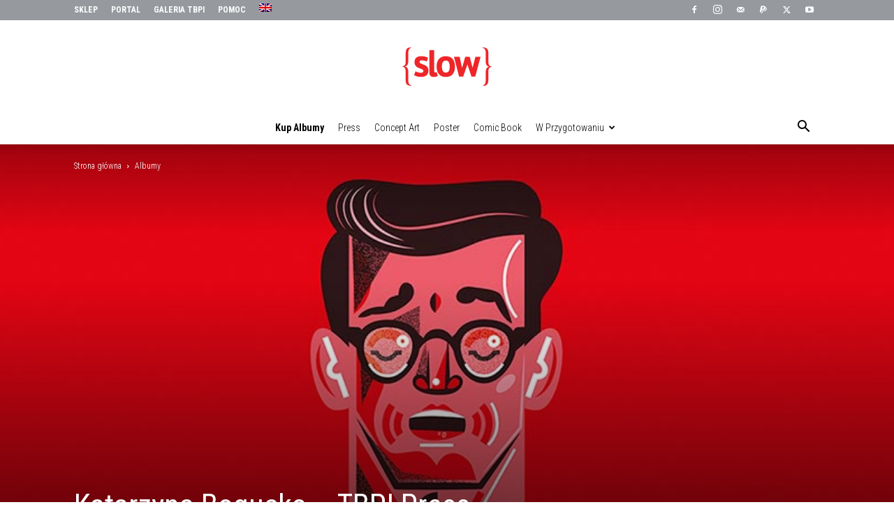

--- FILE ---
content_type: text/html; charset=UTF-8
request_url: https://gallery.beslow.pl/galeria-tbpi/katarzyna-bogucka-tbpi-press
body_size: 25719
content:
<!doctype html >
<!--[if IE 8]>    <html class="ie8" lang="en"> <![endif]-->
<!--[if IE 9]>    <html class="ie9" lang="en"> <![endif]-->
<!--[if gt IE 8]><!--> <html lang="pl-PL"> <!--<![endif]-->
<head>
    <title>Katarzyna Bogucka - TBPI Press - Galeria TBPI by {slow}</title>
    <meta charset="UTF-8" />
    <meta name="viewport" content="width=device-width, initial-scale=1.0">
    <link rel="pingback" href="https://gallery.beslow.pl/xmlrpc.php" />
    <meta name='robots' content='index, follow, max-image-preview:large, max-snippet:-1, max-video-preview:-1' />
	<style>img:is([sizes="auto" i], [sizes^="auto," i]) { contain-intrinsic-size: 3000px 1500px }</style>
	<link rel="alternate" hreflang="pl" href="https://gallery.beslow.pl/galeria-tbpi/katarzyna-bogucka-tbpi-press" />
<link rel="alternate" hreflang="en" href="https://gallery.beslow.pl/galeria-tbpi/katarzyna-bogucka-tbpi-press?lang=en" />
<link rel="alternate" hreflang="x-default" href="https://gallery.beslow.pl/galeria-tbpi/katarzyna-bogucka-tbpi-press" />
<link rel="icon" type="image/png" href="https://beslow.pl/wp-content/uploads/SLOW_logo_s_03_76x76_RED.png"><link rel="apple-touch-icon" sizes="76x76" href="/wp-content/uploads/SLOW_logo_s_03_76x76_RED.png"/><link rel="apple-touch-icon" sizes="120x120" href="/wp-content/uploads/SLOW_logo_s_05_120x120_RED.png"/><link rel="apple-touch-icon" sizes="152x152" href="/wp-content/uploads/SLOW_logo_s_07_152x152_RED.png"/><link rel="apple-touch-icon" sizes="114x114" href="/wp-content/uploads/SLOW_logo_s_04_114x114_RED.png"/><link rel="apple-touch-icon" sizes="144x144" href="/wp-content/uploads/SLOW_logo_s_06_144x144_RED.png"/>
	<!-- This site is optimized with the Yoast SEO Premium plugin v23.0 (Yoast SEO v26.3) - https://yoast.com/wordpress/plugins/seo/ -->
	<meta name="description" content="Katarzyna Bogucka - Ceni sobie proste, wyraziste, lecz trafiające w sedno rysunki, wyposażone w pewną dozę abstrakcji i poczucie humoru. Ukończyła Wydział Malarstwa na Uniwersytecie Mikołaja Kopernika w Toruniu u prof. Jana Pręgowskiego." />
	<link rel="canonical" href="https://gallery.beslow.pl/galeria-tbpi/katarzyna-bogucka-tbpi-press" />
	<meta property="og:locale" content="pl_PL" />
	<meta property="og:type" content="article" />
	<meta property="og:title" content="Katarzyna Bogucka - TBPI Press" />
	<meta property="og:description" content="Katarzyna Bogucka - Ceni sobie proste, wyraziste, lecz trafiające w sedno rysunki, wyposażone w pewną dozę abstrakcji i poczucie humoru. Ukończyła Wydział Malarstwa na Uniwersytecie Mikołaja Kopernika w Toruniu u prof. Jana Pręgowskiego." />
	<meta property="og:url" content="https://gallery.beslow.pl/galeria-tbpi/katarzyna-bogucka-tbpi-press" />
	<meta property="og:site_name" content="Galeria TBPI by {slow}" />
	<meta property="article:published_time" content="2020-08-06T05:01:23+00:00" />
	<meta property="article:modified_time" content="2021-01-03T20:48:40+00:00" />
	<meta property="og:image" content="https://gallery.beslow.pl/wp-content/uploads/sites/6/2020/11/VG_TBPI001_Bogucka_Katarzyna_01.jpg" />
	<meta property="og:image:width" content="854" />
	<meta property="og:image:height" content="1200" />
	<meta property="og:image:type" content="image/jpeg" />
	<meta name="author" content="Redakcja" />
	<meta name="twitter:card" content="summary_large_image" />
	<meta name="twitter:label1" content="Napisane przez" />
	<meta name="twitter:data1" content="Redakcja" />
	<meta name="twitter:label2" content="Szacowany czas czytania" />
	<meta name="twitter:data2" content="2 minuty" />
	<script type="application/ld+json" class="yoast-schema-graph">{"@context":"https://schema.org","@graph":[{"@type":"WebPage","@id":"https://gallery.beslow.pl/galeria-tbpi/katarzyna-bogucka-tbpi-press","url":"https://gallery.beslow.pl/galeria-tbpi/katarzyna-bogucka-tbpi-press","name":"Katarzyna Bogucka - TBPI Press - Galeria TBPI by {slow}","isPartOf":{"@id":"https://gallery.beslow.pl/?lang=en/#website"},"primaryImageOfPage":{"@id":"https://gallery.beslow.pl/galeria-tbpi/katarzyna-bogucka-tbpi-press#primaryimage"},"image":{"@id":"https://gallery.beslow.pl/galeria-tbpi/katarzyna-bogucka-tbpi-press#primaryimage"},"thumbnailUrl":"https://gallery.beslow.pl/wp-content/uploads/sites/6/2020/11/VG_TBPI001_Bogucka_Katarzyna_01.jpg","datePublished":"2020-08-06T05:01:23+00:00","dateModified":"2021-01-03T20:48:40+00:00","author":{"@id":"https://gallery.beslow.pl/?lang=en/#/schema/person/c16d0361e7399cc9c8fafd57c3cb034b"},"description":"Katarzyna Bogucka - Ceni sobie proste, wyraziste, lecz trafiające w sedno rysunki, wyposażone w pewną dozę abstrakcji i poczucie humoru. Ukończyła Wydział Malarstwa na Uniwersytecie Mikołaja Kopernika w Toruniu u prof. Jana Pręgowskiego.","breadcrumb":{"@id":"https://gallery.beslow.pl/galeria-tbpi/katarzyna-bogucka-tbpi-press#breadcrumb"},"inLanguage":"pl-PL","potentialAction":[{"@type":"ReadAction","target":["https://gallery.beslow.pl/galeria-tbpi/katarzyna-bogucka-tbpi-press"]}]},{"@type":"ImageObject","inLanguage":"pl-PL","@id":"https://gallery.beslow.pl/galeria-tbpi/katarzyna-bogucka-tbpi-press#primaryimage","url":"https://gallery.beslow.pl/wp-content/uploads/sites/6/2020/11/VG_TBPI001_Bogucka_Katarzyna_01.jpg","contentUrl":"https://gallery.beslow.pl/wp-content/uploads/sites/6/2020/11/VG_TBPI001_Bogucka_Katarzyna_01.jpg","width":854,"height":1200,"caption":"© Katarzyna Bogucka | „Żonę mam, kochanki szukam” | Magazyn WYSOKIE OBCASY | Polska | 2015"},{"@type":"BreadcrumbList","@id":"https://gallery.beslow.pl/galeria-tbpi/katarzyna-bogucka-tbpi-press#breadcrumb","itemListElement":[{"@type":"ListItem","position":1,"name":"Strona główna","item":"https://gallery.beslow.pl/"},{"@type":"ListItem","position":2,"name":"Katarzyna Bogucka &#8211; TBPI Press"}]},{"@type":"WebSite","@id":"https://gallery.beslow.pl/?lang=en/#website","url":"https://gallery.beslow.pl/?lang=en/","name":"Galeria TBPI by {slow}","description":"The Best Polish Illustrators","potentialAction":[{"@type":"SearchAction","target":{"@type":"EntryPoint","urlTemplate":"https://gallery.beslow.pl/?lang=en/?s={search_term_string}"},"query-input":{"@type":"PropertyValueSpecification","valueRequired":true,"valueName":"search_term_string"}}],"inLanguage":"pl-PL"},{"@type":"Person","@id":"https://gallery.beslow.pl/?lang=en/#/schema/person/c16d0361e7399cc9c8fafd57c3cb034b","name":"Redakcja","image":{"@type":"ImageObject","inLanguage":"pl-PL","@id":"https://gallery.beslow.pl/?lang=en/#/schema/person/image/","url":"https://secure.gravatar.com/avatar/90f8b97c2e8dc6a788ccb8cf3c7d1115e9153d1f33e1a97a249e7f4dabac804a?s=96&d=mm&r=g","contentUrl":"https://secure.gravatar.com/avatar/90f8b97c2e8dc6a788ccb8cf3c7d1115e9153d1f33e1a97a249e7f4dabac804a?s=96&d=mm&r=g","caption":"Redakcja"},"url":"https://gallery.beslow.pl/galeria-tbpi/author/redakcja"}]}</script>
	<!-- / Yoast SEO Premium plugin. -->


<link rel='dns-prefetch' href='//fonts.googleapis.com' />
<link rel="alternate" type="application/rss+xml" title="Galeria TBPI by {slow} &raquo; Kanał z wpisami" href="https://gallery.beslow.pl/feed" />
<link rel="alternate" type="application/rss+xml" title="Galeria TBPI by {slow} &raquo; Kanał z komentarzami" href="https://gallery.beslow.pl/comments/feed" />
<link rel="alternate" type="application/rss+xml" title="Galeria TBPI by {slow} &raquo; Katarzyna Bogucka &#8211; TBPI Press Kanał z komentarzami" href="https://gallery.beslow.pl/galeria-tbpi/katarzyna-bogucka-tbpi-press/feed" />
<script type="text/javascript">
/* <![CDATA[ */
window._wpemojiSettings = {"baseUrl":"https:\/\/s.w.org\/images\/core\/emoji\/16.0.1\/72x72\/","ext":".png","svgUrl":"https:\/\/s.w.org\/images\/core\/emoji\/16.0.1\/svg\/","svgExt":".svg","source":{"concatemoji":"https:\/\/gallery.beslow.pl\/wp-includes\/js\/wp-emoji-release.min.js?ver=6.8.3"}};
/*! This file is auto-generated */
!function(s,n){var o,i,e;function c(e){try{var t={supportTests:e,timestamp:(new Date).valueOf()};sessionStorage.setItem(o,JSON.stringify(t))}catch(e){}}function p(e,t,n){e.clearRect(0,0,e.canvas.width,e.canvas.height),e.fillText(t,0,0);var t=new Uint32Array(e.getImageData(0,0,e.canvas.width,e.canvas.height).data),a=(e.clearRect(0,0,e.canvas.width,e.canvas.height),e.fillText(n,0,0),new Uint32Array(e.getImageData(0,0,e.canvas.width,e.canvas.height).data));return t.every(function(e,t){return e===a[t]})}function u(e,t){e.clearRect(0,0,e.canvas.width,e.canvas.height),e.fillText(t,0,0);for(var n=e.getImageData(16,16,1,1),a=0;a<n.data.length;a++)if(0!==n.data[a])return!1;return!0}function f(e,t,n,a){switch(t){case"flag":return n(e,"\ud83c\udff3\ufe0f\u200d\u26a7\ufe0f","\ud83c\udff3\ufe0f\u200b\u26a7\ufe0f")?!1:!n(e,"\ud83c\udde8\ud83c\uddf6","\ud83c\udde8\u200b\ud83c\uddf6")&&!n(e,"\ud83c\udff4\udb40\udc67\udb40\udc62\udb40\udc65\udb40\udc6e\udb40\udc67\udb40\udc7f","\ud83c\udff4\u200b\udb40\udc67\u200b\udb40\udc62\u200b\udb40\udc65\u200b\udb40\udc6e\u200b\udb40\udc67\u200b\udb40\udc7f");case"emoji":return!a(e,"\ud83e\udedf")}return!1}function g(e,t,n,a){var r="undefined"!=typeof WorkerGlobalScope&&self instanceof WorkerGlobalScope?new OffscreenCanvas(300,150):s.createElement("canvas"),o=r.getContext("2d",{willReadFrequently:!0}),i=(o.textBaseline="top",o.font="600 32px Arial",{});return e.forEach(function(e){i[e]=t(o,e,n,a)}),i}function t(e){var t=s.createElement("script");t.src=e,t.defer=!0,s.head.appendChild(t)}"undefined"!=typeof Promise&&(o="wpEmojiSettingsSupports",i=["flag","emoji"],n.supports={everything:!0,everythingExceptFlag:!0},e=new Promise(function(e){s.addEventListener("DOMContentLoaded",e,{once:!0})}),new Promise(function(t){var n=function(){try{var e=JSON.parse(sessionStorage.getItem(o));if("object"==typeof e&&"number"==typeof e.timestamp&&(new Date).valueOf()<e.timestamp+604800&&"object"==typeof e.supportTests)return e.supportTests}catch(e){}return null}();if(!n){if("undefined"!=typeof Worker&&"undefined"!=typeof OffscreenCanvas&&"undefined"!=typeof URL&&URL.createObjectURL&&"undefined"!=typeof Blob)try{var e="postMessage("+g.toString()+"("+[JSON.stringify(i),f.toString(),p.toString(),u.toString()].join(",")+"));",a=new Blob([e],{type:"text/javascript"}),r=new Worker(URL.createObjectURL(a),{name:"wpTestEmojiSupports"});return void(r.onmessage=function(e){c(n=e.data),r.terminate(),t(n)})}catch(e){}c(n=g(i,f,p,u))}t(n)}).then(function(e){for(var t in e)n.supports[t]=e[t],n.supports.everything=n.supports.everything&&n.supports[t],"flag"!==t&&(n.supports.everythingExceptFlag=n.supports.everythingExceptFlag&&n.supports[t]);n.supports.everythingExceptFlag=n.supports.everythingExceptFlag&&!n.supports.flag,n.DOMReady=!1,n.readyCallback=function(){n.DOMReady=!0}}).then(function(){return e}).then(function(){var e;n.supports.everything||(n.readyCallback(),(e=n.source||{}).concatemoji?t(e.concatemoji):e.wpemoji&&e.twemoji&&(t(e.twemoji),t(e.wpemoji)))}))}((window,document),window._wpemojiSettings);
/* ]]> */
</script>
<style id='wp-emoji-styles-inline-css' type='text/css'>

	img.wp-smiley, img.emoji {
		display: inline !important;
		border: none !important;
		box-shadow: none !important;
		height: 1em !important;
		width: 1em !important;
		margin: 0 0.07em !important;
		vertical-align: -0.1em !important;
		background: none !important;
		padding: 0 !important;
	}
</style>
<link rel='stylesheet' id='wp-block-library-css' href='https://gallery.beslow.pl/wp-includes/css/dist/block-library/style.min.css?ver=6.8.3' type='text/css' media='all' />
<style id='classic-theme-styles-inline-css' type='text/css'>
/*! This file is auto-generated */
.wp-block-button__link{color:#fff;background-color:#32373c;border-radius:9999px;box-shadow:none;text-decoration:none;padding:calc(.667em + 2px) calc(1.333em + 2px);font-size:1.125em}.wp-block-file__button{background:#32373c;color:#fff;text-decoration:none}
</style>
<style id='cost-calculator-builder-calculator-selector-style-inline-css' type='text/css'>
/*!***************************************************************************************************************************************************************************************************************************************!*\
  !*** css ./node_modules/css-loader/dist/cjs.js??ruleSet[1].rules[4].use[1]!./node_modules/postcss-loader/dist/cjs.js??ruleSet[1].rules[4].use[2]!./node_modules/sass-loader/dist/cjs.js??ruleSet[1].rules[4].use[3]!./src/style.scss ***!
  \***************************************************************************************************************************************************************************************************************************************/
.ccb-gutenberg-block {
  padding: 20px;
  border: 1px solid black;
}
.ccb-gutenberg-block__header {
  display: flex;
  align-items: center;
  margin-bottom: 20px;
}
.ccb-gutenberg-block__icon {
  margin-right: 20px;
}

/*# sourceMappingURL=style-index.css.map*/
</style>
<style id='global-styles-inline-css' type='text/css'>
:root{--wp--preset--aspect-ratio--square: 1;--wp--preset--aspect-ratio--4-3: 4/3;--wp--preset--aspect-ratio--3-4: 3/4;--wp--preset--aspect-ratio--3-2: 3/2;--wp--preset--aspect-ratio--2-3: 2/3;--wp--preset--aspect-ratio--16-9: 16/9;--wp--preset--aspect-ratio--9-16: 9/16;--wp--preset--color--black: #000000;--wp--preset--color--cyan-bluish-gray: #abb8c3;--wp--preset--color--white: #ffffff;--wp--preset--color--pale-pink: #f78da7;--wp--preset--color--vivid-red: #cf2e2e;--wp--preset--color--luminous-vivid-orange: #ff6900;--wp--preset--color--luminous-vivid-amber: #fcb900;--wp--preset--color--light-green-cyan: #7bdcb5;--wp--preset--color--vivid-green-cyan: #00d084;--wp--preset--color--pale-cyan-blue: #8ed1fc;--wp--preset--color--vivid-cyan-blue: #0693e3;--wp--preset--color--vivid-purple: #9b51e0;--wp--preset--gradient--vivid-cyan-blue-to-vivid-purple: linear-gradient(135deg,rgba(6,147,227,1) 0%,rgb(155,81,224) 100%);--wp--preset--gradient--light-green-cyan-to-vivid-green-cyan: linear-gradient(135deg,rgb(122,220,180) 0%,rgb(0,208,130) 100%);--wp--preset--gradient--luminous-vivid-amber-to-luminous-vivid-orange: linear-gradient(135deg,rgba(252,185,0,1) 0%,rgba(255,105,0,1) 100%);--wp--preset--gradient--luminous-vivid-orange-to-vivid-red: linear-gradient(135deg,rgba(255,105,0,1) 0%,rgb(207,46,46) 100%);--wp--preset--gradient--very-light-gray-to-cyan-bluish-gray: linear-gradient(135deg,rgb(238,238,238) 0%,rgb(169,184,195) 100%);--wp--preset--gradient--cool-to-warm-spectrum: linear-gradient(135deg,rgb(74,234,220) 0%,rgb(151,120,209) 20%,rgb(207,42,186) 40%,rgb(238,44,130) 60%,rgb(251,105,98) 80%,rgb(254,248,76) 100%);--wp--preset--gradient--blush-light-purple: linear-gradient(135deg,rgb(255,206,236) 0%,rgb(152,150,240) 100%);--wp--preset--gradient--blush-bordeaux: linear-gradient(135deg,rgb(254,205,165) 0%,rgb(254,45,45) 50%,rgb(107,0,62) 100%);--wp--preset--gradient--luminous-dusk: linear-gradient(135deg,rgb(255,203,112) 0%,rgb(199,81,192) 50%,rgb(65,88,208) 100%);--wp--preset--gradient--pale-ocean: linear-gradient(135deg,rgb(255,245,203) 0%,rgb(182,227,212) 50%,rgb(51,167,181) 100%);--wp--preset--gradient--electric-grass: linear-gradient(135deg,rgb(202,248,128) 0%,rgb(113,206,126) 100%);--wp--preset--gradient--midnight: linear-gradient(135deg,rgb(2,3,129) 0%,rgb(40,116,252) 100%);--wp--preset--font-size--small: 11px;--wp--preset--font-size--medium: 20px;--wp--preset--font-size--large: 32px;--wp--preset--font-size--x-large: 42px;--wp--preset--font-size--regular: 15px;--wp--preset--font-size--larger: 50px;--wp--preset--spacing--20: 0.44rem;--wp--preset--spacing--30: 0.67rem;--wp--preset--spacing--40: 1rem;--wp--preset--spacing--50: 1.5rem;--wp--preset--spacing--60: 2.25rem;--wp--preset--spacing--70: 3.38rem;--wp--preset--spacing--80: 5.06rem;--wp--preset--shadow--natural: 6px 6px 9px rgba(0, 0, 0, 0.2);--wp--preset--shadow--deep: 12px 12px 50px rgba(0, 0, 0, 0.4);--wp--preset--shadow--sharp: 6px 6px 0px rgba(0, 0, 0, 0.2);--wp--preset--shadow--outlined: 6px 6px 0px -3px rgba(255, 255, 255, 1), 6px 6px rgba(0, 0, 0, 1);--wp--preset--shadow--crisp: 6px 6px 0px rgba(0, 0, 0, 1);}:where(.is-layout-flex){gap: 0.5em;}:where(.is-layout-grid){gap: 0.5em;}body .is-layout-flex{display: flex;}.is-layout-flex{flex-wrap: wrap;align-items: center;}.is-layout-flex > :is(*, div){margin: 0;}body .is-layout-grid{display: grid;}.is-layout-grid > :is(*, div){margin: 0;}:where(.wp-block-columns.is-layout-flex){gap: 2em;}:where(.wp-block-columns.is-layout-grid){gap: 2em;}:where(.wp-block-post-template.is-layout-flex){gap: 1.25em;}:where(.wp-block-post-template.is-layout-grid){gap: 1.25em;}.has-black-color{color: var(--wp--preset--color--black) !important;}.has-cyan-bluish-gray-color{color: var(--wp--preset--color--cyan-bluish-gray) !important;}.has-white-color{color: var(--wp--preset--color--white) !important;}.has-pale-pink-color{color: var(--wp--preset--color--pale-pink) !important;}.has-vivid-red-color{color: var(--wp--preset--color--vivid-red) !important;}.has-luminous-vivid-orange-color{color: var(--wp--preset--color--luminous-vivid-orange) !important;}.has-luminous-vivid-amber-color{color: var(--wp--preset--color--luminous-vivid-amber) !important;}.has-light-green-cyan-color{color: var(--wp--preset--color--light-green-cyan) !important;}.has-vivid-green-cyan-color{color: var(--wp--preset--color--vivid-green-cyan) !important;}.has-pale-cyan-blue-color{color: var(--wp--preset--color--pale-cyan-blue) !important;}.has-vivid-cyan-blue-color{color: var(--wp--preset--color--vivid-cyan-blue) !important;}.has-vivid-purple-color{color: var(--wp--preset--color--vivid-purple) !important;}.has-black-background-color{background-color: var(--wp--preset--color--black) !important;}.has-cyan-bluish-gray-background-color{background-color: var(--wp--preset--color--cyan-bluish-gray) !important;}.has-white-background-color{background-color: var(--wp--preset--color--white) !important;}.has-pale-pink-background-color{background-color: var(--wp--preset--color--pale-pink) !important;}.has-vivid-red-background-color{background-color: var(--wp--preset--color--vivid-red) !important;}.has-luminous-vivid-orange-background-color{background-color: var(--wp--preset--color--luminous-vivid-orange) !important;}.has-luminous-vivid-amber-background-color{background-color: var(--wp--preset--color--luminous-vivid-amber) !important;}.has-light-green-cyan-background-color{background-color: var(--wp--preset--color--light-green-cyan) !important;}.has-vivid-green-cyan-background-color{background-color: var(--wp--preset--color--vivid-green-cyan) !important;}.has-pale-cyan-blue-background-color{background-color: var(--wp--preset--color--pale-cyan-blue) !important;}.has-vivid-cyan-blue-background-color{background-color: var(--wp--preset--color--vivid-cyan-blue) !important;}.has-vivid-purple-background-color{background-color: var(--wp--preset--color--vivid-purple) !important;}.has-black-border-color{border-color: var(--wp--preset--color--black) !important;}.has-cyan-bluish-gray-border-color{border-color: var(--wp--preset--color--cyan-bluish-gray) !important;}.has-white-border-color{border-color: var(--wp--preset--color--white) !important;}.has-pale-pink-border-color{border-color: var(--wp--preset--color--pale-pink) !important;}.has-vivid-red-border-color{border-color: var(--wp--preset--color--vivid-red) !important;}.has-luminous-vivid-orange-border-color{border-color: var(--wp--preset--color--luminous-vivid-orange) !important;}.has-luminous-vivid-amber-border-color{border-color: var(--wp--preset--color--luminous-vivid-amber) !important;}.has-light-green-cyan-border-color{border-color: var(--wp--preset--color--light-green-cyan) !important;}.has-vivid-green-cyan-border-color{border-color: var(--wp--preset--color--vivid-green-cyan) !important;}.has-pale-cyan-blue-border-color{border-color: var(--wp--preset--color--pale-cyan-blue) !important;}.has-vivid-cyan-blue-border-color{border-color: var(--wp--preset--color--vivid-cyan-blue) !important;}.has-vivid-purple-border-color{border-color: var(--wp--preset--color--vivid-purple) !important;}.has-vivid-cyan-blue-to-vivid-purple-gradient-background{background: var(--wp--preset--gradient--vivid-cyan-blue-to-vivid-purple) !important;}.has-light-green-cyan-to-vivid-green-cyan-gradient-background{background: var(--wp--preset--gradient--light-green-cyan-to-vivid-green-cyan) !important;}.has-luminous-vivid-amber-to-luminous-vivid-orange-gradient-background{background: var(--wp--preset--gradient--luminous-vivid-amber-to-luminous-vivid-orange) !important;}.has-luminous-vivid-orange-to-vivid-red-gradient-background{background: var(--wp--preset--gradient--luminous-vivid-orange-to-vivid-red) !important;}.has-very-light-gray-to-cyan-bluish-gray-gradient-background{background: var(--wp--preset--gradient--very-light-gray-to-cyan-bluish-gray) !important;}.has-cool-to-warm-spectrum-gradient-background{background: var(--wp--preset--gradient--cool-to-warm-spectrum) !important;}.has-blush-light-purple-gradient-background{background: var(--wp--preset--gradient--blush-light-purple) !important;}.has-blush-bordeaux-gradient-background{background: var(--wp--preset--gradient--blush-bordeaux) !important;}.has-luminous-dusk-gradient-background{background: var(--wp--preset--gradient--luminous-dusk) !important;}.has-pale-ocean-gradient-background{background: var(--wp--preset--gradient--pale-ocean) !important;}.has-electric-grass-gradient-background{background: var(--wp--preset--gradient--electric-grass) !important;}.has-midnight-gradient-background{background: var(--wp--preset--gradient--midnight) !important;}.has-small-font-size{font-size: var(--wp--preset--font-size--small) !important;}.has-medium-font-size{font-size: var(--wp--preset--font-size--medium) !important;}.has-large-font-size{font-size: var(--wp--preset--font-size--large) !important;}.has-x-large-font-size{font-size: var(--wp--preset--font-size--x-large) !important;}
:where(.wp-block-post-template.is-layout-flex){gap: 1.25em;}:where(.wp-block-post-template.is-layout-grid){gap: 1.25em;}
:where(.wp-block-columns.is-layout-flex){gap: 2em;}:where(.wp-block-columns.is-layout-grid){gap: 2em;}
:root :where(.wp-block-pullquote){font-size: 1.5em;line-height: 1.6;}
</style>
<link rel='stylesheet' id='wpml-menu-item-0-css' href='https://gallery.beslow.pl/wp-content/plugins/sitepress-multilingual-cms/templates/language-switchers/menu-item/style.min.css?ver=1' type='text/css' media='all' />
<link rel='stylesheet' id='td-plugin-multi-purpose-css' href='https://gallery.beslow.pl/wp-content/plugins/td-composer/td-multi-purpose/style.css?ver=492e3cf54bd42df3b24a3de8e2307cafx' type='text/css' media='all' />
<link rel='stylesheet' id='google-fonts-style-css' href='https://fonts.googleapis.com/css?family=Roboto+Condensed%3A400%2C300%2C300italic%2C700%2C700italic%7CRisque%3A400%2C300%2C300italic%2C700%2C700italic%7COpen+Sans%3A400%2C600%2C700%2C300%2C300italic%2C700italic%7CRoboto%3A400%2C600%2C700%2C300%2C300italic%2C700italic&#038;display=swap&#038;ver=12.7.1' type='text/css' media='all' />
<link rel='stylesheet' id='td-theme-css' href='https://gallery.beslow.pl/wp-content/themes/Newspaper/style.css?ver=12.7.1' type='text/css' media='all' />
<style id='td-theme-inline-css' type='text/css'>@media (max-width:767px){.td-header-desktop-wrap{display:none}}@media (min-width:767px){.td-header-mobile-wrap{display:none}}</style>
<link rel='stylesheet' id='td-theme-child-css' href='https://gallery.beslow.pl/wp-content/themes/Newspaper-child/style.css?ver=12.7.1c' type='text/css' media='all' />
<link rel='stylesheet' id='bsf-Defaults-css' href='https://gallery.beslow.pl/wp-content/uploads/sites/6/smile_fonts/Defaults/Defaults.css?ver=3.21.2' type='text/css' media='all' />
<link rel='stylesheet' id='js_composer_front-css' href='https://gallery.beslow.pl/wp-content/plugins/js_composer/assets/css/js_composer.min.css?ver=7.7.2' type='text/css' media='all' />
<link rel='stylesheet' id='td-legacy-framework-front-style-css' href='https://gallery.beslow.pl/wp-content/plugins/td-composer/legacy/Newspaper/assets/css/td_legacy_main.css?ver=492e3cf54bd42df3b24a3de8e2307cafx' type='text/css' media='all' />
<link rel='stylesheet' id='td-standard-pack-framework-front-style-css' href='https://gallery.beslow.pl/wp-content/plugins/td-standard-pack/Newspaper/assets/css/td_standard_pack_main.css?ver=8ae1459a1d876d507918f73cef68310e' type='text/css' media='all' />
<link rel='stylesheet' id='tdb_style_cloud_templates_front-css' href='https://gallery.beslow.pl/wp-content/plugins/td-cloud-library/assets/css/tdb_main.css?ver=d578089f160957352b9b4ca6d880fd8f' type='text/css' media='all' />
<script type="text/javascript" src="https://gallery.beslow.pl/wp-includes/js/jquery/jquery.min.js?ver=3.7.1" id="jquery-core-js"></script>
<script type="text/javascript" src="https://gallery.beslow.pl/wp-includes/js/jquery/jquery-migrate.min.js?ver=3.4.1" id="jquery-migrate-js"></script>
<script></script><link rel="https://api.w.org/" href="https://gallery.beslow.pl/wp-json/" /><link rel="alternate" title="JSON" type="application/json" href="https://gallery.beslow.pl/wp-json/wp/v2/posts/704" /><link rel="EditURI" type="application/rsd+xml" title="RSD" href="https://gallery.beslow.pl/xmlrpc.php?rsd" />
<meta name="generator" content="WordPress 6.8.3" />
<link rel='shortlink' href='https://gallery.beslow.pl/?p=704' />
<link rel="alternate" title="oEmbed (JSON)" type="application/json+oembed" href="https://gallery.beslow.pl/wp-json/oembed/1.0/embed?url=https%3A%2F%2Fgallery.beslow.pl%2Fgaleria-tbpi%2Fkatarzyna-bogucka-tbpi-press" />
<link rel="alternate" title="oEmbed (XML)" type="text/xml+oembed" href="https://gallery.beslow.pl/wp-json/oembed/1.0/embed?url=https%3A%2F%2Fgallery.beslow.pl%2Fgaleria-tbpi%2Fkatarzyna-bogucka-tbpi-press&#038;format=xml" />
<meta name="generator" content="WPML ver:4.8.5 stt:1,40;" />
<script type="text/javascript">window.ccb_nonces = {"ccb_payment":"5217d8ad1f","ccb_contact_form":"2fecf24d63","ccb_woo_checkout":"df9195ee51","ccb_add_order":"6441a13316","ccb_orders":"3980086626","ccb_complete_payment":"963fd9af1a","ccb_send_invoice":"cffbca33e8","ccb_get_invoice":"f34a5cd4a4","ccb_wp_hook_nonce":"6d942dc806","ccb_razorpay_receive":"8bb2f9e3f1","ccb_woocommerce_payment":"8c73a13f86","ccb_calc_views":"ca52ca3a71","ccb_calc_interactions":"8fc599e280"};</script>    <script>
        window.tdb_global_vars = {"wpRestUrl":"https:\/\/gallery.beslow.pl\/wp-json\/","permalinkStructure":"\/galeria-tbpi\/%postname%"};
        window.tdb_p_autoload_vars = {"isAjax":false,"isAdminBarShowing":false,"autoloadStatus":"off","origPostEditUrl":null};
    </script>
    
    <style id="tdb-global-colors">:root{--accent-color:#fff}</style>

    
	<meta name="generator" content="Powered by WPBakery Page Builder - drag and drop page builder for WordPress."/>

<!-- JS generated by theme -->

<script type="text/javascript" id="td-generated-header-js">
    
    

	    var tdBlocksArray = []; //here we store all the items for the current page

	    // td_block class - each ajax block uses a object of this class for requests
	    function tdBlock() {
		    this.id = '';
		    this.block_type = 1; //block type id (1-234 etc)
		    this.atts = '';
		    this.td_column_number = '';
		    this.td_current_page = 1; //
		    this.post_count = 0; //from wp
		    this.found_posts = 0; //from wp
		    this.max_num_pages = 0; //from wp
		    this.td_filter_value = ''; //current live filter value
		    this.is_ajax_running = false;
		    this.td_user_action = ''; // load more or infinite loader (used by the animation)
		    this.header_color = '';
		    this.ajax_pagination_infinite_stop = ''; //show load more at page x
	    }

        // td_js_generator - mini detector
        ( function () {
            var htmlTag = document.getElementsByTagName("html")[0];

	        if ( navigator.userAgent.indexOf("MSIE 10.0") > -1 ) {
                htmlTag.className += ' ie10';
            }

            if ( !!navigator.userAgent.match(/Trident.*rv\:11\./) ) {
                htmlTag.className += ' ie11';
            }

	        if ( navigator.userAgent.indexOf("Edge") > -1 ) {
                htmlTag.className += ' ieEdge';
            }

            if ( /(iPad|iPhone|iPod)/g.test(navigator.userAgent) ) {
                htmlTag.className += ' td-md-is-ios';
            }

            var user_agent = navigator.userAgent.toLowerCase();
            if ( user_agent.indexOf("android") > -1 ) {
                htmlTag.className += ' td-md-is-android';
            }

            if ( -1 !== navigator.userAgent.indexOf('Mac OS X')  ) {
                htmlTag.className += ' td-md-is-os-x';
            }

            if ( /chrom(e|ium)/.test(navigator.userAgent.toLowerCase()) ) {
               htmlTag.className += ' td-md-is-chrome';
            }

            if ( -1 !== navigator.userAgent.indexOf('Firefox') ) {
                htmlTag.className += ' td-md-is-firefox';
            }

            if ( -1 !== navigator.userAgent.indexOf('Safari') && -1 === navigator.userAgent.indexOf('Chrome') ) {
                htmlTag.className += ' td-md-is-safari';
            }

            if( -1 !== navigator.userAgent.indexOf('IEMobile') ){
                htmlTag.className += ' td-md-is-iemobile';
            }

        })();

        var tdLocalCache = {};

        ( function () {
            "use strict";

            tdLocalCache = {
                data: {},
                remove: function (resource_id) {
                    delete tdLocalCache.data[resource_id];
                },
                exist: function (resource_id) {
                    return tdLocalCache.data.hasOwnProperty(resource_id) && tdLocalCache.data[resource_id] !== null;
                },
                get: function (resource_id) {
                    return tdLocalCache.data[resource_id];
                },
                set: function (resource_id, cachedData) {
                    tdLocalCache.remove(resource_id);
                    tdLocalCache.data[resource_id] = cachedData;
                }
            };
        })();

    
    
var td_viewport_interval_list=[{"limitBottom":767,"sidebarWidth":228},{"limitBottom":1018,"sidebarWidth":300},{"limitBottom":1140,"sidebarWidth":324}];
var td_animation_stack_effect="type0";
var tds_animation_stack=true;
var td_animation_stack_specific_selectors=".entry-thumb, img, .td-lazy-img";
var td_animation_stack_general_selectors=".td-animation-stack img, .td-animation-stack .entry-thumb, .post img, .td-animation-stack .td-lazy-img";
var tds_general_modal_image="yes";
var tdc_is_installed="yes";
var tdc_domain_active=false;
var td_ajax_url="https:\/\/gallery.beslow.pl\/wp-admin\/admin-ajax.php?td_theme_name=Newspaper&v=12.7.1";
var td_get_template_directory_uri="https:\/\/gallery.beslow.pl\/wp-content\/plugins\/td-composer\/legacy\/common";
var tds_snap_menu="snap";
var tds_logo_on_sticky="show_header_logo";
var tds_header_style="10";
var td_please_wait="Prosz\u0119 czeka\u0107 ...";
var td_email_user_pass_incorrect="U\u017cytkownik lub has\u0142o niepoprawne!";
var td_email_user_incorrect="E-mail lub nazwa u\u017cytkownika jest niepoprawna!";
var td_email_incorrect="E-mail niepoprawny!";
var td_user_incorrect="Username incorrect!";
var td_email_user_empty="Email or username empty!";
var td_pass_empty="Pass empty!";
var td_pass_pattern_incorrect="Invalid Pass Pattern!";
var td_retype_pass_incorrect="Retyped Pass incorrect!";
var tds_more_articles_on_post_enable="";
var tds_more_articles_on_post_time_to_wait="1";
var tds_more_articles_on_post_pages_distance_from_top=1500;
var tds_captcha="";
var tds_theme_color_site_wide="#ed0000";
var tds_smart_sidebar="enabled";
var tdThemeName="Newspaper";
var tdThemeNameWl="Newspaper";
var td_magnific_popup_translation_tPrev="Poprzedni (Strza\u0142ka w lewo)";
var td_magnific_popup_translation_tNext="Nast\u0119pny (Strza\u0142ka w prawo)";
var td_magnific_popup_translation_tCounter="%curr% z %total%";
var td_magnific_popup_translation_ajax_tError="Zawarto\u015b\u0107 z %url% nie mo\u017ce by\u0107 za\u0142adowana.";
var td_magnific_popup_translation_image_tError="Obraz #%curr% nie mo\u017ce by\u0107 za\u0142adowany.";
var tdBlockNonce="e3ced734f0";
var tdMobileMenu="enabled";
var tdMobileSearch="enabled";
var tdsDateFormat="d F Y, l";
var tdDateNamesI18n={"month_names":["stycze\u0144","luty","marzec","kwiecie\u0144","maj","czerwiec","lipiec","sierpie\u0144","wrzesie\u0144","pa\u017adziernik","listopad","grudzie\u0144"],"month_names_short":["sty","lut","mar","kwi","maj","cze","lip","sie","wrz","pa\u017a","lis","gru"],"day_names":["niedziela","poniedzia\u0142ek","wtorek","\u015broda","czwartek","pi\u0105tek","sobota"],"day_names_short":["niedz.","pon.","wt.","\u015br.","czw.","pt.","sob."]};
var tdb_modal_confirm="Ratowa\u0107";
var tdb_modal_cancel="Anulowa\u0107";
var tdb_modal_confirm_alt="Tak";
var tdb_modal_cancel_alt="NIE";
var td_deploy_mode="deploy";
var td_ad_background_click_link="";
var td_ad_background_click_target="";
</script>


<!-- Header style compiled by theme -->

<style>ul.sf-menu>.menu-item>a{font-family:"Roboto Condensed";font-size:14px;font-weight:300;text-transform:capitalize}.sf-menu ul .menu-item a{font-family:"Roboto Condensed";font-size:13px;font-weight:300}.td-mobile-content .td-mobile-main-menu>li>a{font-family:"Roboto Condensed"}.td-mobile-content .sub-menu a{font-family:"Roboto Condensed"}.td-header-wrap .td-logo-text-container .td-logo-text{font-family:"Roboto Condensed";font-size:14px;font-weight:300}.td-header-wrap .td-logo-text-container .td-tagline-text{font-family:"Roboto Condensed";font-size:14px;font-weight:300}#td-mobile-nav,#td-mobile-nav .wpb_button,.td-search-wrap-mob{font-family:"Roboto Condensed"}.td-page-title,.td-category-title-holder .td-page-title{font-family:"Roboto Condensed"}.td-page-content p,.td-page-content li,.td-page-content .td_block_text_with_title,.wpb_text_column p{font-family:"Roboto Condensed";font-size:17px;line-height:26px;font-style:normal;font-weight:300;text-transform:none}.td-page-content h1,.wpb_text_column h1{font-family:"Roboto Condensed"}.td-page-content h2,.wpb_text_column h2{font-family:"Roboto Condensed";font-size:29px;line-height:32px}.td-page-content h3,.wpb_text_column h3{font-family:"Roboto Condensed";font-size:24px;line-height:32px;font-weight:300}.td-page-content h4,.wpb_text_column h4{font-family:"Roboto Condensed";font-size:19px;line-height:19px}.td-page-content h5,.wpb_text_column h5{font-family:"Roboto Condensed";font-size:15px;line-height:15px;font-weight:normal}.td-page-content h6,.wpb_text_column h6{font-family:"Roboto Condensed";font-size:12px;line-height:16px;font-weight:300}body,p{font-family:"Roboto Condensed";font-weight:300}#bbpress-forums .bbp-header .bbp-forums,#bbpress-forums .bbp-header .bbp-topics,#bbpress-forums .bbp-header{font-family:"Roboto Condensed"}#bbpress-forums .hentry .bbp-forum-title,#bbpress-forums .hentry .bbp-topic-permalink{font-family:"Roboto Condensed"}#bbpress-forums .bbp-forums-list li{font-family:"Roboto Condensed"}#bbpress-forums .bbp-forum-info .bbp-forum-content{font-family:"Roboto Condensed"}#bbpress-forums div.bbp-forum-author a.bbp-author-name,#bbpress-forums div.bbp-topic-author a.bbp-author-name,#bbpress-forums div.bbp-reply-author a.bbp-author-name,#bbpress-forums div.bbp-search-author a.bbp-author-name,#bbpress-forums .bbp-forum-freshness .bbp-author-name,#bbpress-forums .bbp-topic-freshness a:last-child{font-family:"Roboto Condensed"}#bbpress-forums .hentry .bbp-topic-content p,#bbpress-forums .hentry .bbp-reply-content p{font-family:"Roboto Condensed"}#bbpress-forums div.bbp-template-notice p{font-family:"Roboto Condensed"}#bbpress-forums .bbp-pagination-count,#bbpress-forums .page-numbers{font-family:"Roboto Condensed"}#bbpress-forums .bbp-topic-started-by,#bbpress-forums .bbp-topic-started-by a,#bbpress-forums .bbp-topic-started-in,#bbpress-forums .bbp-topic-started-in a{font-family:"Roboto Condensed"}.white-popup-block,.white-popup-block .wpb_button{font-family:"Roboto Condensed"}:root{--td_excl_label:'EKSKLUZYWNY';--td_theme_color:#ed0000;--td_slider_text:rgba(237,0,0,0.7);--td_mobile_menu_color:#ffffff;--td_mobile_icons_color:#bf0000;--td_mobile_gradient_one_mob:#000000;--td_mobile_gradient_two_mob:#bf0000;--td_mobile_text_active_color:#ed0000}.td-header-style-12 .td-header-menu-wrap-full,.td-header-style-12 .td-affix,.td-grid-style-1.td-hover-1 .td-big-grid-post:hover .td-post-category,.td-grid-style-5.td-hover-1 .td-big-grid-post:hover .td-post-category,.td_category_template_3 .td-current-sub-category,.td_category_template_8 .td-category-header .td-category a.td-current-sub-category,.td_category_template_4 .td-category-siblings .td-category a:hover,.td_block_big_grid_9.td-grid-style-1 .td-post-category,.td_block_big_grid_9.td-grid-style-5 .td-post-category,.td-grid-style-6.td-hover-1 .td-module-thumb:after,.tdm-menu-active-style5 .td-header-menu-wrap .sf-menu>.current-menu-item>a,.tdm-menu-active-style5 .td-header-menu-wrap .sf-menu>.current-menu-ancestor>a,.tdm-menu-active-style5 .td-header-menu-wrap .sf-menu>.current-category-ancestor>a,.tdm-menu-active-style5 .td-header-menu-wrap .sf-menu>li>a:hover,.tdm-menu-active-style5 .td-header-menu-wrap .sf-menu>.sfHover>a{background-color:#ed0000}.td_mega_menu_sub_cats .cur-sub-cat,.td-mega-span h3 a:hover,.td_mod_mega_menu:hover .entry-title a,.header-search-wrap .result-msg a:hover,.td-header-top-menu .td-drop-down-search .td_module_wrap:hover .entry-title a,.td-header-top-menu .td-icon-search:hover,.td-header-wrap .result-msg a:hover,.top-header-menu li a:hover,.top-header-menu .current-menu-item>a,.top-header-menu .current-menu-ancestor>a,.top-header-menu .current-category-ancestor>a,.td-social-icon-wrap>a:hover,.td-header-sp-top-widget .td-social-icon-wrap a:hover,.td_mod_related_posts:hover h3>a,.td-post-template-11 .td-related-title .td-related-left:hover,.td-post-template-11 .td-related-title .td-related-right:hover,.td-post-template-11 .td-related-title .td-cur-simple-item,.td-post-template-11 .td_block_related_posts .td-next-prev-wrap a:hover,.td-category-header .td-pulldown-category-filter-link:hover,.td-category-siblings .td-subcat-dropdown a:hover,.td-category-siblings .td-subcat-dropdown a.td-current-sub-category,.footer-text-wrap .footer-email-wrap a,.footer-social-wrap a:hover,.td_module_17 .td-read-more a:hover,.td_module_18 .td-read-more a:hover,.td_module_19 .td-post-author-name a:hover,.td-pulldown-syle-2 .td-subcat-dropdown:hover .td-subcat-more span,.td-pulldown-syle-2 .td-subcat-dropdown:hover .td-subcat-more i,.td-pulldown-syle-3 .td-subcat-dropdown:hover .td-subcat-more span,.td-pulldown-syle-3 .td-subcat-dropdown:hover .td-subcat-more i,.tdm-menu-active-style3 .tdm-header.td-header-wrap .sf-menu>.current-category-ancestor>a,.tdm-menu-active-style3 .tdm-header.td-header-wrap .sf-menu>.current-menu-ancestor>a,.tdm-menu-active-style3 .tdm-header.td-header-wrap .sf-menu>.current-menu-item>a,.tdm-menu-active-style3 .tdm-header.td-header-wrap .sf-menu>.sfHover>a,.tdm-menu-active-style3 .tdm-header.td-header-wrap .sf-menu>li>a:hover{color:#ed0000}.td-mega-menu-page .wpb_content_element ul li a:hover,.td-theme-wrap .td-aj-search-results .td_module_wrap:hover .entry-title a,.td-theme-wrap .header-search-wrap .result-msg a:hover{color:#ed0000!important}.td_category_template_8 .td-category-header .td-category a.td-current-sub-category,.td_category_template_4 .td-category-siblings .td-category a:hover,.tdm-menu-active-style4 .tdm-header .sf-menu>.current-menu-item>a,.tdm-menu-active-style4 .tdm-header .sf-menu>.current-menu-ancestor>a,.tdm-menu-active-style4 .tdm-header .sf-menu>.current-category-ancestor>a,.tdm-menu-active-style4 .tdm-header .sf-menu>li>a:hover,.tdm-menu-active-style4 .tdm-header .sf-menu>.sfHover>a{border-color:#ed0000}.td-header-wrap .td-header-top-menu-full,.td-header-wrap .top-header-menu .sub-menu,.tdm-header-style-1.td-header-wrap .td-header-top-menu-full,.tdm-header-style-1.td-header-wrap .top-header-menu .sub-menu,.tdm-header-style-2.td-header-wrap .td-header-top-menu-full,.tdm-header-style-2.td-header-wrap .top-header-menu .sub-menu,.tdm-header-style-3.td-header-wrap .td-header-top-menu-full,.tdm-header-style-3.td-header-wrap .top-header-menu .sub-menu{background-color:#96999e}.td-header-style-8 .td-header-top-menu-full{background-color:transparent}.td-header-style-8 .td-header-top-menu-full .td-header-top-menu{background-color:#96999e;padding-left:15px;padding-right:15px}.td-header-wrap .td-header-top-menu-full .td-header-top-menu,.td-header-wrap .td-header-top-menu-full{border-bottom:none}.td-header-top-menu,.td-header-top-menu a,.td-header-wrap .td-header-top-menu-full .td-header-top-menu,.td-header-wrap .td-header-top-menu-full a,.td-header-style-8 .td-header-top-menu,.td-header-style-8 .td-header-top-menu a,.td-header-top-menu .td-drop-down-search .entry-title a{color:#ffffff}.top-header-menu .current-menu-item>a,.top-header-menu .current-menu-ancestor>a,.top-header-menu .current-category-ancestor>a,.top-header-menu li a:hover,.td-header-sp-top-widget .td-icon-search:hover{color:#d6d6d6}.td-header-wrap .td-header-sp-top-widget .td-icon-font,.td-header-style-7 .td-header-top-menu .td-social-icon-wrap .td-icon-font{color:#ffffff}.td-header-wrap .td-header-menu-wrap-full,.td-header-menu-wrap.td-affix,.td-header-style-3 .td-header-main-menu,.td-header-style-3 .td-affix .td-header-main-menu,.td-header-style-4 .td-header-main-menu,.td-header-style-4 .td-affix .td-header-main-menu,.td-header-style-8 .td-header-menu-wrap.td-affix,.td-header-style-8 .td-header-top-menu-full{background-color:rgba(255,255,255,0.91)}.td-boxed-layout .td-header-style-3 .td-header-menu-wrap,.td-boxed-layout .td-header-style-4 .td-header-menu-wrap,.td-header-style-3 .td_stretch_content .td-header-menu-wrap,.td-header-style-4 .td_stretch_content .td-header-menu-wrap{background-color:rgba(255,255,255,0.91)!important}@media (min-width:1019px){.td-header-style-1 .td-header-sp-recs,.td-header-style-1 .td-header-sp-logo{margin-bottom:28px}}@media (min-width:768px) and (max-width:1018px){.td-header-style-1 .td-header-sp-recs,.td-header-style-1 .td-header-sp-logo{margin-bottom:14px}}.td-header-style-7 .td-header-top-menu{border-bottom:none}ul.sf-menu>.td-menu-item>a,.td-theme-wrap .td-header-menu-social{font-family:"Roboto Condensed";font-size:14px;font-weight:300;text-transform:capitalize}.sf-menu ul .td-menu-item a{font-family:"Roboto Condensed";font-size:13px;font-weight:300}.td-theme-wrap .td_mod_mega_menu:hover .entry-title a,.td-theme-wrap .sf-menu .td_mega_menu_sub_cats .cur-sub-cat{color:#ed0000}.td-theme-wrap .sf-menu .td-mega-menu .td-post-category:hover,.td-theme-wrap .td-mega-menu .td-next-prev-wrap a:hover{background-color:#ed0000}.td-theme-wrap .td-mega-menu .td-next-prev-wrap a:hover{border-color:#ed0000}.td-theme-wrap .header-search-wrap .td-drop-down-search .btn:hover,.td-theme-wrap .td-aj-search-results .td_module_wrap:hover .entry-title a,.td-theme-wrap .header-search-wrap .result-msg a:hover{color:#ed0000!important}.td-theme-wrap .sf-menu .td-normal-menu .td-menu-item>a:hover,.td-theme-wrap .sf-menu .td-normal-menu .sfHover>a,.td-theme-wrap .sf-menu .td-normal-menu .current-menu-ancestor>a,.td-theme-wrap .sf-menu .td-normal-menu .current-category-ancestor>a,.td-theme-wrap .sf-menu .td-normal-menu .current-menu-item>a{color:#ed0000}.td-header-bg:before{background-size:auto 100%}.td-header-bg:before{background-position:center center}.td-footer-wrapper,.td-footer-wrapper .td_block_template_7 .td-block-title>*,.td-footer-wrapper .td_block_template_17 .td-block-title,.td-footer-wrapper .td-block-title-wrap .td-wrapper-pulldown-filter{background-color:#ffffff}.td-footer-wrapper,.td-footer-wrapper a,.td-footer-wrapper .block-title a,.td-footer-wrapper .block-title span,.td-footer-wrapper .block-title label,.td-footer-wrapper .td-excerpt,.td-footer-wrapper .td-post-author-name span,.td-footer-wrapper .td-post-date,.td-footer-wrapper .td-social-style3 .td_social_type a,.td-footer-wrapper .td-social-style3,.td-footer-wrapper .td-social-style4 .td_social_type a,.td-footer-wrapper .td-social-style4,.td-footer-wrapper .td-social-style9,.td-footer-wrapper .td-social-style10,.td-footer-wrapper .td-social-style2 .td_social_type a,.td-footer-wrapper .td-social-style8 .td_social_type a,.td-footer-wrapper .td-social-style2 .td_social_type,.td-footer-wrapper .td-social-style8 .td_social_type,.td-footer-template-13 .td-social-name,.td-footer-wrapper .td_block_template_7 .td-block-title>*{color:#000000}.td-footer-wrapper .widget_calendar th,.td-footer-wrapper .widget_calendar td,.td-footer-wrapper .td-social-style2 .td_social_type .td-social-box,.td-footer-wrapper .td-social-style8 .td_social_type .td-social-box,.td-social-style-2 .td-icon-font:after{border-color:#000000}.td-footer-wrapper .td-module-comments a,.td-footer-wrapper .td-post-category,.td-footer-wrapper .td-slide-meta .td-post-author-name span,.td-footer-wrapper .td-slide-meta .td-post-date{color:#fff}.td-footer-bottom-full .td-container::before{background-color:rgba(0,0,0,0.1)}.post blockquote p,.page blockquote p{color:#444444}.post .td_quote_box,.page .td_quote_box{border-color:#444444}.block-title>span,.block-title>a,.widgettitle,body .td-trending-now-title,.wpb_tabs li a,.vc_tta-container .vc_tta-color-grey.vc_tta-tabs-position-top.vc_tta-style-classic .vc_tta-tabs-container .vc_tta-tab>a,.td-theme-wrap .td-related-title a,.woocommerce div.product .woocommerce-tabs ul.tabs li a,.woocommerce .product .products h2:not(.woocommerce-loop-product__title),.td-theme-wrap .td-block-title{font-family:"Roboto Condensed"}.td_module_wrap .td-post-author-name a{font-family:"Roboto Condensed";font-size:15px;font-weight:normal}.td-post-date .entry-date{font-family:"Roboto Condensed";font-size:11px;font-weight:300}.td-module-comments a,.td-post-views span,.td-post-comments a{font-family:"Roboto Condensed"}.td-big-grid-meta .td-post-category,.td_module_wrap .td-post-category,.td-module-image .td-post-category{font-family:"Roboto Condensed";font-size:15px;font-weight:normal}.top-header-menu>li>a,.td-weather-top-widget .td-weather-now .td-big-degrees,.td-weather-top-widget .td-weather-header .td-weather-city,.td-header-sp-top-menu .td_data_time{font-family:"Roboto Condensed";font-size:12px;font-weight:normal}.top-header-menu .menu-item-has-children li a{font-family:"Roboto Condensed";font-size:12px;font-weight:normal}.td_mod_mega_menu .item-details a{font-family:"Roboto Condensed";font-size:15px;font-weight:300}.td_mega_menu_sub_cats .block-mega-child-cats a{font-family:"Roboto Condensed";font-size:14px;font-weight:300}.td-subcat-filter .td-subcat-dropdown a,.td-subcat-filter .td-subcat-list a,.td-subcat-filter .td-subcat-dropdown span{font-family:"Roboto Condensed"}.td-excerpt,.td_module_14 .td-excerpt{font-family:"Roboto Condensed";font-size:14px;font-weight:300}.homepage-post .td-post-template-8 .td-post-header .entry-title{font-family:"Roboto Condensed"}.td_module_wrap .td-module-title{font-family:"Roboto Condensed"}.td_module_1 .td-module-title{font-family:"Roboto Condensed"}.td_module_2 .td-module-title{font-family:"Roboto Condensed"}.td_module_3 .td-module-title{font-family:"Roboto Condensed"}.td_module_4 .td-module-title{font-family:"Roboto Condensed"}.td_module_5 .td-module-title{font-family:"Roboto Condensed"}.td_module_6 .td-module-title{font-family:"Roboto Condensed"}.td_module_7 .td-module-title{font-family:"Roboto Condensed"}.td_module_8 .td-module-title{font-family:"Roboto Condensed"}.td_module_9 .td-module-title{font-family:"Roboto Condensed"}.td_module_10 .td-module-title{font-family:"Roboto Condensed"}.td_module_11 .td-module-title{font-family:"Roboto Condensed"}.td_module_12 .td-module-title{font-family:"Roboto Condensed"}.td_module_13 .td-module-title{font-family:"Roboto Condensed"}.td_module_14 .td-module-title{font-family:"Roboto Condensed"}.td_module_15 .entry-title{font-family:"Roboto Condensed"}.td_module_16 .td-module-title{font-family:"Roboto Condensed"}.td_module_17 .td-module-title{font-family:"Roboto Condensed"}.td_module_18 .td-module-title{font-family:"Roboto Condensed"}.td_module_19 .td-module-title{font-family:"Roboto Condensed"}.td_block_trending_now .entry-title,.td-theme-slider .td-module-title,.td-big-grid-post .entry-title{font-family:"Roboto Condensed"}.td_module_mx1 .td-module-title{font-family:"Roboto Condensed"}.td_module_mx2 .td-module-title{font-family:"Roboto Condensed"}.td_module_mx3 .td-module-title{font-family:"Roboto Condensed"}.td_module_mx4 .td-module-title{font-family:"Roboto Condensed"}.post .td-post-header .entry-title{font-family:"Roboto Condensed"}.td-post-template-default .td-post-header .entry-title{font-family:"Roboto Condensed"}.td-post-template-1 .td-post-header .entry-title{font-family:"Roboto Condensed"}.td-post-template-2 .td-post-header .entry-title{font-family:"Roboto Condensed"}.td-post-template-3 .td-post-header .entry-title{font-family:"Roboto Condensed"}.td-post-template-4 .td-post-header .entry-title{font-family:"Roboto Condensed"}.td-post-template-5 .td-post-header .entry-title{font-family:"Roboto Condensed"}.td-post-template-6 .td-post-header .entry-title{font-family:"Roboto Condensed"}.td-post-template-7 .td-post-header .entry-title{font-family:"Roboto Condensed"}.td-post-template-8 .td-post-header .entry-title{font-family:"Roboto Condensed"}.td-post-template-9 .td-post-header .entry-title{font-family:"Roboto Condensed"}.td-post-template-10 .td-post-header .entry-title{font-family:"Roboto Condensed"}.td-post-template-11 .td-post-header .entry-title{font-family:"Roboto Condensed"}.td-post-template-12 .td-post-header .entry-title{font-family:"Roboto Condensed"}.td-post-template-13 .td-post-header .entry-title{font-family:"Roboto Condensed"}.td-post-content p,.td-post-content{font-family:"Roboto Condensed";font-size:18px;line-height:25px;font-weight:300}.post blockquote p,.page blockquote p,.td-post-text-content blockquote p{font-family:"Roboto Condensed"}.post .td_quote_box p,.page .td_quote_box p{font-family:"Roboto Condensed";font-size:18px;line-height:25px;font-weight:300}.post .td_pull_quote p,.page .td_pull_quote p,.post .wp-block-pullquote blockquote p,.page .wp-block-pullquote blockquote p{font-family:"Roboto Condensed";font-size:18px;line-height:25px;font-weight:300}.td-post-content li{font-family:"Roboto Condensed";font-size:17px;line-height:25px;font-weight:300}.td-post-content h1{font-family:"Roboto Condensed"}.td-post-content h2{font-family:"Roboto Condensed";font-size:29px;line-height:32px}.td-post-content h3{font-family:"Roboto Condensed";font-size:24px;line-height:32px}.td-post-content h4{font-family:"Roboto Condensed";font-size:19px;line-height:19px}.td-post-content h5{font-family:Risque;font-size:15px;line-height:15px;font-weight:normal}.td-post-content h6{font-family:"Roboto Condensed";font-size:13px;line-height:13px;font-weight:300}.post .td-category a{font-family:"Roboto Condensed";font-size:17px;line-height:19px;font-style:normal;font-weight:300;text-transform:capitalize}.post header .td-post-author-name,.post header .td-post-author-name a{font-family:"Roboto Condensed";font-style:normal;font-weight:300}.post header .td-post-date .entry-date{font-family:"Roboto Condensed";font-style:normal;font-weight:300}.post header .td-post-views span,.post header .td-post-comments{font-family:"Roboto Condensed"}.post .td-post-source-tags a,.post .td-post-source-tags span{font-family:"Roboto Condensed"}.post .td-post-next-prev-content span{font-family:"Roboto Condensed"}.post .td-post-next-prev-content a{font-family:"Roboto Condensed"}.post .author-box-wrap .td-author-name a{font-family:"Roboto Condensed"}.post .author-box-wrap .td-author-url a{font-family:"Roboto Condensed";font-style:normal;font-weight:normal}.post .author-box-wrap .td-author-description{font-family:"Roboto Condensed";line-height:18px;font-weight:300}.wp-caption-text,.wp-caption-dd,.wp-block-image figcaption{font-family:"Roboto Condensed";font-style:normal;font-weight:300}.td-post-template-default .td-post-sub-title,.td-post-template-1 .td-post-sub-title,.td-post-template-4 .td-post-sub-title,.td-post-template-5 .td-post-sub-title,.td-post-template-9 .td-post-sub-title,.td-post-template-10 .td-post-sub-title,.td-post-template-11 .td-post-sub-title{font-family:"Roboto Condensed"}.td_block_related_posts .entry-title a{font-family:"Roboto Condensed"}.post .td-post-share-title{font-family:"Roboto Condensed"}.td-post-template-2 .td-post-sub-title,.td-post-template-3 .td-post-sub-title,.td-post-template-6 .td-post-sub-title,.td-post-template-7 .td-post-sub-title,.td-post-template-8 .td-post-sub-title{font-family:"Roboto Condensed"}.footer-text-wrap{font-family:"Roboto Condensed"}.td-sub-footer-copy{font-family:"Roboto Condensed"}.td-sub-footer-menu ul li a{font-family:"Roboto Condensed"}.entry-crumbs a,.entry-crumbs span,#bbpress-forums .bbp-breadcrumb a,#bbpress-forums .bbp-breadcrumb .bbp-breadcrumb-current{font-family:"Roboto Condensed";font-style:normal;font-weight:300}.td-trending-now-display-area .entry-title{font-family:"Roboto Condensed"}.page-nav a,.page-nav span{font-family:"Roboto Condensed"}#td-outer-wrap span.dropcap,#td-outer-wrap p.has-drop-cap:not(:focus)::first-letter{font-family:"Roboto Condensed"}.widget_archive a,.widget_calendar,.widget_categories a,.widget_nav_menu a,.widget_meta a,.widget_pages a,.widget_recent_comments a,.widget_recent_entries a,.widget_text .textwidget,.widget_tag_cloud a,.widget_search input,.woocommerce .product-categories a,.widget_display_forums a,.widget_display_replies a,.widget_display_topics a,.widget_display_views a,.widget_display_stats{font-family:"Roboto Condensed"}input[type="submit"],.td-read-more a,.vc_btn,.woocommerce a.button,.woocommerce button.button,.woocommerce #respond input#submit{font-family:"Roboto Condensed"}.woocommerce .product a .woocommerce-loop-product__title,.woocommerce .widget.woocommerce .product_list_widget a,.woocommerce-cart .woocommerce .product-name a{font-family:"Roboto Condensed"}.woocommerce .product .summary .product_title{font-family:"Roboto Condensed"}.category .td-category a{font-family:"Roboto Condensed";font-weight:300}ul.sf-menu>.menu-item>a{font-family:"Roboto Condensed";font-size:14px;font-weight:300;text-transform:capitalize}.sf-menu ul .menu-item a{font-family:"Roboto Condensed";font-size:13px;font-weight:300}.td-mobile-content .td-mobile-main-menu>li>a{font-family:"Roboto Condensed"}.td-mobile-content .sub-menu a{font-family:"Roboto Condensed"}.td-header-wrap .td-logo-text-container .td-logo-text{font-family:"Roboto Condensed";font-size:14px;font-weight:300}.td-header-wrap .td-logo-text-container .td-tagline-text{font-family:"Roboto Condensed";font-size:14px;font-weight:300}#td-mobile-nav,#td-mobile-nav .wpb_button,.td-search-wrap-mob{font-family:"Roboto Condensed"}.td-page-title,.td-category-title-holder .td-page-title{font-family:"Roboto Condensed"}.td-page-content p,.td-page-content li,.td-page-content .td_block_text_with_title,.wpb_text_column p{font-family:"Roboto Condensed";font-size:17px;line-height:26px;font-style:normal;font-weight:300;text-transform:none}.td-page-content h1,.wpb_text_column h1{font-family:"Roboto Condensed"}.td-page-content h2,.wpb_text_column h2{font-family:"Roboto Condensed";font-size:29px;line-height:32px}.td-page-content h3,.wpb_text_column h3{font-family:"Roboto Condensed";font-size:24px;line-height:32px;font-weight:300}.td-page-content h4,.wpb_text_column h4{font-family:"Roboto Condensed";font-size:19px;line-height:19px}.td-page-content h5,.wpb_text_column h5{font-family:"Roboto Condensed";font-size:15px;line-height:15px;font-weight:normal}.td-page-content h6,.wpb_text_column h6{font-family:"Roboto Condensed";font-size:12px;line-height:16px;font-weight:300}body,p{font-family:"Roboto Condensed";font-weight:300}#bbpress-forums .bbp-header .bbp-forums,#bbpress-forums .bbp-header .bbp-topics,#bbpress-forums .bbp-header{font-family:"Roboto Condensed"}#bbpress-forums .hentry .bbp-forum-title,#bbpress-forums .hentry .bbp-topic-permalink{font-family:"Roboto Condensed"}#bbpress-forums .bbp-forums-list li{font-family:"Roboto Condensed"}#bbpress-forums .bbp-forum-info .bbp-forum-content{font-family:"Roboto Condensed"}#bbpress-forums div.bbp-forum-author a.bbp-author-name,#bbpress-forums div.bbp-topic-author a.bbp-author-name,#bbpress-forums div.bbp-reply-author a.bbp-author-name,#bbpress-forums div.bbp-search-author a.bbp-author-name,#bbpress-forums .bbp-forum-freshness .bbp-author-name,#bbpress-forums .bbp-topic-freshness a:last-child{font-family:"Roboto Condensed"}#bbpress-forums .hentry .bbp-topic-content p,#bbpress-forums .hentry .bbp-reply-content p{font-family:"Roboto Condensed"}#bbpress-forums div.bbp-template-notice p{font-family:"Roboto Condensed"}#bbpress-forums .bbp-pagination-count,#bbpress-forums .page-numbers{font-family:"Roboto Condensed"}#bbpress-forums .bbp-topic-started-by,#bbpress-forums .bbp-topic-started-by a,#bbpress-forums .bbp-topic-started-in,#bbpress-forums .bbp-topic-started-in a{font-family:"Roboto Condensed"}.white-popup-block,.white-popup-block .wpb_button{font-family:"Roboto Condensed"}:root{--td_excl_label:'EKSKLUZYWNY';--td_theme_color:#ed0000;--td_slider_text:rgba(237,0,0,0.7);--td_mobile_menu_color:#ffffff;--td_mobile_icons_color:#bf0000;--td_mobile_gradient_one_mob:#000000;--td_mobile_gradient_two_mob:#bf0000;--td_mobile_text_active_color:#ed0000}.td-header-style-12 .td-header-menu-wrap-full,.td-header-style-12 .td-affix,.td-grid-style-1.td-hover-1 .td-big-grid-post:hover .td-post-category,.td-grid-style-5.td-hover-1 .td-big-grid-post:hover .td-post-category,.td_category_template_3 .td-current-sub-category,.td_category_template_8 .td-category-header .td-category a.td-current-sub-category,.td_category_template_4 .td-category-siblings .td-category a:hover,.td_block_big_grid_9.td-grid-style-1 .td-post-category,.td_block_big_grid_9.td-grid-style-5 .td-post-category,.td-grid-style-6.td-hover-1 .td-module-thumb:after,.tdm-menu-active-style5 .td-header-menu-wrap .sf-menu>.current-menu-item>a,.tdm-menu-active-style5 .td-header-menu-wrap .sf-menu>.current-menu-ancestor>a,.tdm-menu-active-style5 .td-header-menu-wrap .sf-menu>.current-category-ancestor>a,.tdm-menu-active-style5 .td-header-menu-wrap .sf-menu>li>a:hover,.tdm-menu-active-style5 .td-header-menu-wrap .sf-menu>.sfHover>a{background-color:#ed0000}.td_mega_menu_sub_cats .cur-sub-cat,.td-mega-span h3 a:hover,.td_mod_mega_menu:hover .entry-title a,.header-search-wrap .result-msg a:hover,.td-header-top-menu .td-drop-down-search .td_module_wrap:hover .entry-title a,.td-header-top-menu .td-icon-search:hover,.td-header-wrap .result-msg a:hover,.top-header-menu li a:hover,.top-header-menu .current-menu-item>a,.top-header-menu .current-menu-ancestor>a,.top-header-menu .current-category-ancestor>a,.td-social-icon-wrap>a:hover,.td-header-sp-top-widget .td-social-icon-wrap a:hover,.td_mod_related_posts:hover h3>a,.td-post-template-11 .td-related-title .td-related-left:hover,.td-post-template-11 .td-related-title .td-related-right:hover,.td-post-template-11 .td-related-title .td-cur-simple-item,.td-post-template-11 .td_block_related_posts .td-next-prev-wrap a:hover,.td-category-header .td-pulldown-category-filter-link:hover,.td-category-siblings .td-subcat-dropdown a:hover,.td-category-siblings .td-subcat-dropdown a.td-current-sub-category,.footer-text-wrap .footer-email-wrap a,.footer-social-wrap a:hover,.td_module_17 .td-read-more a:hover,.td_module_18 .td-read-more a:hover,.td_module_19 .td-post-author-name a:hover,.td-pulldown-syle-2 .td-subcat-dropdown:hover .td-subcat-more span,.td-pulldown-syle-2 .td-subcat-dropdown:hover .td-subcat-more i,.td-pulldown-syle-3 .td-subcat-dropdown:hover .td-subcat-more span,.td-pulldown-syle-3 .td-subcat-dropdown:hover .td-subcat-more i,.tdm-menu-active-style3 .tdm-header.td-header-wrap .sf-menu>.current-category-ancestor>a,.tdm-menu-active-style3 .tdm-header.td-header-wrap .sf-menu>.current-menu-ancestor>a,.tdm-menu-active-style3 .tdm-header.td-header-wrap .sf-menu>.current-menu-item>a,.tdm-menu-active-style3 .tdm-header.td-header-wrap .sf-menu>.sfHover>a,.tdm-menu-active-style3 .tdm-header.td-header-wrap .sf-menu>li>a:hover{color:#ed0000}.td-mega-menu-page .wpb_content_element ul li a:hover,.td-theme-wrap .td-aj-search-results .td_module_wrap:hover .entry-title a,.td-theme-wrap .header-search-wrap .result-msg a:hover{color:#ed0000!important}.td_category_template_8 .td-category-header .td-category a.td-current-sub-category,.td_category_template_4 .td-category-siblings .td-category a:hover,.tdm-menu-active-style4 .tdm-header .sf-menu>.current-menu-item>a,.tdm-menu-active-style4 .tdm-header .sf-menu>.current-menu-ancestor>a,.tdm-menu-active-style4 .tdm-header .sf-menu>.current-category-ancestor>a,.tdm-menu-active-style4 .tdm-header .sf-menu>li>a:hover,.tdm-menu-active-style4 .tdm-header .sf-menu>.sfHover>a{border-color:#ed0000}.td-header-wrap .td-header-top-menu-full,.td-header-wrap .top-header-menu .sub-menu,.tdm-header-style-1.td-header-wrap .td-header-top-menu-full,.tdm-header-style-1.td-header-wrap .top-header-menu .sub-menu,.tdm-header-style-2.td-header-wrap .td-header-top-menu-full,.tdm-header-style-2.td-header-wrap .top-header-menu .sub-menu,.tdm-header-style-3.td-header-wrap .td-header-top-menu-full,.tdm-header-style-3.td-header-wrap .top-header-menu .sub-menu{background-color:#96999e}.td-header-style-8 .td-header-top-menu-full{background-color:transparent}.td-header-style-8 .td-header-top-menu-full .td-header-top-menu{background-color:#96999e;padding-left:15px;padding-right:15px}.td-header-wrap .td-header-top-menu-full .td-header-top-menu,.td-header-wrap .td-header-top-menu-full{border-bottom:none}.td-header-top-menu,.td-header-top-menu a,.td-header-wrap .td-header-top-menu-full .td-header-top-menu,.td-header-wrap .td-header-top-menu-full a,.td-header-style-8 .td-header-top-menu,.td-header-style-8 .td-header-top-menu a,.td-header-top-menu .td-drop-down-search .entry-title a{color:#ffffff}.top-header-menu .current-menu-item>a,.top-header-menu .current-menu-ancestor>a,.top-header-menu .current-category-ancestor>a,.top-header-menu li a:hover,.td-header-sp-top-widget .td-icon-search:hover{color:#d6d6d6}.td-header-wrap .td-header-sp-top-widget .td-icon-font,.td-header-style-7 .td-header-top-menu .td-social-icon-wrap .td-icon-font{color:#ffffff}.td-header-wrap .td-header-menu-wrap-full,.td-header-menu-wrap.td-affix,.td-header-style-3 .td-header-main-menu,.td-header-style-3 .td-affix .td-header-main-menu,.td-header-style-4 .td-header-main-menu,.td-header-style-4 .td-affix .td-header-main-menu,.td-header-style-8 .td-header-menu-wrap.td-affix,.td-header-style-8 .td-header-top-menu-full{background-color:rgba(255,255,255,0.91)}.td-boxed-layout .td-header-style-3 .td-header-menu-wrap,.td-boxed-layout .td-header-style-4 .td-header-menu-wrap,.td-header-style-3 .td_stretch_content .td-header-menu-wrap,.td-header-style-4 .td_stretch_content .td-header-menu-wrap{background-color:rgba(255,255,255,0.91)!important}@media (min-width:1019px){.td-header-style-1 .td-header-sp-recs,.td-header-style-1 .td-header-sp-logo{margin-bottom:28px}}@media (min-width:768px) and (max-width:1018px){.td-header-style-1 .td-header-sp-recs,.td-header-style-1 .td-header-sp-logo{margin-bottom:14px}}.td-header-style-7 .td-header-top-menu{border-bottom:none}ul.sf-menu>.td-menu-item>a,.td-theme-wrap .td-header-menu-social{font-family:"Roboto Condensed";font-size:14px;font-weight:300;text-transform:capitalize}.sf-menu ul .td-menu-item a{font-family:"Roboto Condensed";font-size:13px;font-weight:300}.td-theme-wrap .td_mod_mega_menu:hover .entry-title a,.td-theme-wrap .sf-menu .td_mega_menu_sub_cats .cur-sub-cat{color:#ed0000}.td-theme-wrap .sf-menu .td-mega-menu .td-post-category:hover,.td-theme-wrap .td-mega-menu .td-next-prev-wrap a:hover{background-color:#ed0000}.td-theme-wrap .td-mega-menu .td-next-prev-wrap a:hover{border-color:#ed0000}.td-theme-wrap .header-search-wrap .td-drop-down-search .btn:hover,.td-theme-wrap .td-aj-search-results .td_module_wrap:hover .entry-title a,.td-theme-wrap .header-search-wrap .result-msg a:hover{color:#ed0000!important}.td-theme-wrap .sf-menu .td-normal-menu .td-menu-item>a:hover,.td-theme-wrap .sf-menu .td-normal-menu .sfHover>a,.td-theme-wrap .sf-menu .td-normal-menu .current-menu-ancestor>a,.td-theme-wrap .sf-menu .td-normal-menu .current-category-ancestor>a,.td-theme-wrap .sf-menu .td-normal-menu .current-menu-item>a{color:#ed0000}.td-header-bg:before{background-size:auto 100%}.td-header-bg:before{background-position:center center}.td-footer-wrapper,.td-footer-wrapper .td_block_template_7 .td-block-title>*,.td-footer-wrapper .td_block_template_17 .td-block-title,.td-footer-wrapper .td-block-title-wrap .td-wrapper-pulldown-filter{background-color:#ffffff}.td-footer-wrapper,.td-footer-wrapper a,.td-footer-wrapper .block-title a,.td-footer-wrapper .block-title span,.td-footer-wrapper .block-title label,.td-footer-wrapper .td-excerpt,.td-footer-wrapper .td-post-author-name span,.td-footer-wrapper .td-post-date,.td-footer-wrapper .td-social-style3 .td_social_type a,.td-footer-wrapper .td-social-style3,.td-footer-wrapper .td-social-style4 .td_social_type a,.td-footer-wrapper .td-social-style4,.td-footer-wrapper .td-social-style9,.td-footer-wrapper .td-social-style10,.td-footer-wrapper .td-social-style2 .td_social_type a,.td-footer-wrapper .td-social-style8 .td_social_type a,.td-footer-wrapper .td-social-style2 .td_social_type,.td-footer-wrapper .td-social-style8 .td_social_type,.td-footer-template-13 .td-social-name,.td-footer-wrapper .td_block_template_7 .td-block-title>*{color:#000000}.td-footer-wrapper .widget_calendar th,.td-footer-wrapper .widget_calendar td,.td-footer-wrapper .td-social-style2 .td_social_type .td-social-box,.td-footer-wrapper .td-social-style8 .td_social_type .td-social-box,.td-social-style-2 .td-icon-font:after{border-color:#000000}.td-footer-wrapper .td-module-comments a,.td-footer-wrapper .td-post-category,.td-footer-wrapper .td-slide-meta .td-post-author-name span,.td-footer-wrapper .td-slide-meta .td-post-date{color:#fff}.td-footer-bottom-full .td-container::before{background-color:rgba(0,0,0,0.1)}.post blockquote p,.page blockquote p{color:#444444}.post .td_quote_box,.page .td_quote_box{border-color:#444444}.block-title>span,.block-title>a,.widgettitle,body .td-trending-now-title,.wpb_tabs li a,.vc_tta-container .vc_tta-color-grey.vc_tta-tabs-position-top.vc_tta-style-classic .vc_tta-tabs-container .vc_tta-tab>a,.td-theme-wrap .td-related-title a,.woocommerce div.product .woocommerce-tabs ul.tabs li a,.woocommerce .product .products h2:not(.woocommerce-loop-product__title),.td-theme-wrap .td-block-title{font-family:"Roboto Condensed"}.td_module_wrap .td-post-author-name a{font-family:"Roboto Condensed";font-size:15px;font-weight:normal}.td-post-date .entry-date{font-family:"Roboto Condensed";font-size:11px;font-weight:300}.td-module-comments a,.td-post-views span,.td-post-comments a{font-family:"Roboto Condensed"}.td-big-grid-meta .td-post-category,.td_module_wrap .td-post-category,.td-module-image .td-post-category{font-family:"Roboto Condensed";font-size:15px;font-weight:normal}.top-header-menu>li>a,.td-weather-top-widget .td-weather-now .td-big-degrees,.td-weather-top-widget .td-weather-header .td-weather-city,.td-header-sp-top-menu .td_data_time{font-family:"Roboto Condensed";font-size:12px;font-weight:normal}.top-header-menu .menu-item-has-children li a{font-family:"Roboto Condensed";font-size:12px;font-weight:normal}.td_mod_mega_menu .item-details a{font-family:"Roboto Condensed";font-size:15px;font-weight:300}.td_mega_menu_sub_cats .block-mega-child-cats a{font-family:"Roboto Condensed";font-size:14px;font-weight:300}.td-subcat-filter .td-subcat-dropdown a,.td-subcat-filter .td-subcat-list a,.td-subcat-filter .td-subcat-dropdown span{font-family:"Roboto Condensed"}.td-excerpt,.td_module_14 .td-excerpt{font-family:"Roboto Condensed";font-size:14px;font-weight:300}.homepage-post .td-post-template-8 .td-post-header .entry-title{font-family:"Roboto Condensed"}.td_module_wrap .td-module-title{font-family:"Roboto Condensed"}.td_module_1 .td-module-title{font-family:"Roboto Condensed"}.td_module_2 .td-module-title{font-family:"Roboto Condensed"}.td_module_3 .td-module-title{font-family:"Roboto Condensed"}.td_module_4 .td-module-title{font-family:"Roboto Condensed"}.td_module_5 .td-module-title{font-family:"Roboto Condensed"}.td_module_6 .td-module-title{font-family:"Roboto Condensed"}.td_module_7 .td-module-title{font-family:"Roboto Condensed"}.td_module_8 .td-module-title{font-family:"Roboto Condensed"}.td_module_9 .td-module-title{font-family:"Roboto Condensed"}.td_module_10 .td-module-title{font-family:"Roboto Condensed"}.td_module_11 .td-module-title{font-family:"Roboto Condensed"}.td_module_12 .td-module-title{font-family:"Roboto Condensed"}.td_module_13 .td-module-title{font-family:"Roboto Condensed"}.td_module_14 .td-module-title{font-family:"Roboto Condensed"}.td_module_15 .entry-title{font-family:"Roboto Condensed"}.td_module_16 .td-module-title{font-family:"Roboto Condensed"}.td_module_17 .td-module-title{font-family:"Roboto Condensed"}.td_module_18 .td-module-title{font-family:"Roboto Condensed"}.td_module_19 .td-module-title{font-family:"Roboto Condensed"}.td_block_trending_now .entry-title,.td-theme-slider .td-module-title,.td-big-grid-post .entry-title{font-family:"Roboto Condensed"}.td_module_mx1 .td-module-title{font-family:"Roboto Condensed"}.td_module_mx2 .td-module-title{font-family:"Roboto Condensed"}.td_module_mx3 .td-module-title{font-family:"Roboto Condensed"}.td_module_mx4 .td-module-title{font-family:"Roboto Condensed"}.post .td-post-header .entry-title{font-family:"Roboto Condensed"}.td-post-template-default .td-post-header .entry-title{font-family:"Roboto Condensed"}.td-post-template-1 .td-post-header .entry-title{font-family:"Roboto Condensed"}.td-post-template-2 .td-post-header .entry-title{font-family:"Roboto Condensed"}.td-post-template-3 .td-post-header .entry-title{font-family:"Roboto Condensed"}.td-post-template-4 .td-post-header .entry-title{font-family:"Roboto Condensed"}.td-post-template-5 .td-post-header .entry-title{font-family:"Roboto Condensed"}.td-post-template-6 .td-post-header .entry-title{font-family:"Roboto Condensed"}.td-post-template-7 .td-post-header .entry-title{font-family:"Roboto Condensed"}.td-post-template-8 .td-post-header .entry-title{font-family:"Roboto Condensed"}.td-post-template-9 .td-post-header .entry-title{font-family:"Roboto Condensed"}.td-post-template-10 .td-post-header .entry-title{font-family:"Roboto Condensed"}.td-post-template-11 .td-post-header .entry-title{font-family:"Roboto Condensed"}.td-post-template-12 .td-post-header .entry-title{font-family:"Roboto Condensed"}.td-post-template-13 .td-post-header .entry-title{font-family:"Roboto Condensed"}.td-post-content p,.td-post-content{font-family:"Roboto Condensed";font-size:18px;line-height:25px;font-weight:300}.post blockquote p,.page blockquote p,.td-post-text-content blockquote p{font-family:"Roboto Condensed"}.post .td_quote_box p,.page .td_quote_box p{font-family:"Roboto Condensed";font-size:18px;line-height:25px;font-weight:300}.post .td_pull_quote p,.page .td_pull_quote p,.post .wp-block-pullquote blockquote p,.page .wp-block-pullquote blockquote p{font-family:"Roboto Condensed";font-size:18px;line-height:25px;font-weight:300}.td-post-content li{font-family:"Roboto Condensed";font-size:17px;line-height:25px;font-weight:300}.td-post-content h1{font-family:"Roboto Condensed"}.td-post-content h2{font-family:"Roboto Condensed";font-size:29px;line-height:32px}.td-post-content h3{font-family:"Roboto Condensed";font-size:24px;line-height:32px}.td-post-content h4{font-family:"Roboto Condensed";font-size:19px;line-height:19px}.td-post-content h5{font-family:Risque;font-size:15px;line-height:15px;font-weight:normal}.td-post-content h6{font-family:"Roboto Condensed";font-size:13px;line-height:13px;font-weight:300}.post .td-category a{font-family:"Roboto Condensed";font-size:17px;line-height:19px;font-style:normal;font-weight:300;text-transform:capitalize}.post header .td-post-author-name,.post header .td-post-author-name a{font-family:"Roboto Condensed";font-style:normal;font-weight:300}.post header .td-post-date .entry-date{font-family:"Roboto Condensed";font-style:normal;font-weight:300}.post header .td-post-views span,.post header .td-post-comments{font-family:"Roboto Condensed"}.post .td-post-source-tags a,.post .td-post-source-tags span{font-family:"Roboto Condensed"}.post .td-post-next-prev-content span{font-family:"Roboto Condensed"}.post .td-post-next-prev-content a{font-family:"Roboto Condensed"}.post .author-box-wrap .td-author-name a{font-family:"Roboto Condensed"}.post .author-box-wrap .td-author-url a{font-family:"Roboto Condensed";font-style:normal;font-weight:normal}.post .author-box-wrap .td-author-description{font-family:"Roboto Condensed";line-height:18px;font-weight:300}.wp-caption-text,.wp-caption-dd,.wp-block-image figcaption{font-family:"Roboto Condensed";font-style:normal;font-weight:300}.td-post-template-default .td-post-sub-title,.td-post-template-1 .td-post-sub-title,.td-post-template-4 .td-post-sub-title,.td-post-template-5 .td-post-sub-title,.td-post-template-9 .td-post-sub-title,.td-post-template-10 .td-post-sub-title,.td-post-template-11 .td-post-sub-title{font-family:"Roboto Condensed"}.td_block_related_posts .entry-title a{font-family:"Roboto Condensed"}.post .td-post-share-title{font-family:"Roboto Condensed"}.td-post-template-2 .td-post-sub-title,.td-post-template-3 .td-post-sub-title,.td-post-template-6 .td-post-sub-title,.td-post-template-7 .td-post-sub-title,.td-post-template-8 .td-post-sub-title{font-family:"Roboto Condensed"}.footer-text-wrap{font-family:"Roboto Condensed"}.td-sub-footer-copy{font-family:"Roboto Condensed"}.td-sub-footer-menu ul li a{font-family:"Roboto Condensed"}.entry-crumbs a,.entry-crumbs span,#bbpress-forums .bbp-breadcrumb a,#bbpress-forums .bbp-breadcrumb .bbp-breadcrumb-current{font-family:"Roboto Condensed";font-style:normal;font-weight:300}.td-trending-now-display-area .entry-title{font-family:"Roboto Condensed"}.page-nav a,.page-nav span{font-family:"Roboto Condensed"}#td-outer-wrap span.dropcap,#td-outer-wrap p.has-drop-cap:not(:focus)::first-letter{font-family:"Roboto Condensed"}.widget_archive a,.widget_calendar,.widget_categories a,.widget_nav_menu a,.widget_meta a,.widget_pages a,.widget_recent_comments a,.widget_recent_entries a,.widget_text .textwidget,.widget_tag_cloud a,.widget_search input,.woocommerce .product-categories a,.widget_display_forums a,.widget_display_replies a,.widget_display_topics a,.widget_display_views a,.widget_display_stats{font-family:"Roboto Condensed"}input[type="submit"],.td-read-more a,.vc_btn,.woocommerce a.button,.woocommerce button.button,.woocommerce #respond input#submit{font-family:"Roboto Condensed"}.woocommerce .product a .woocommerce-loop-product__title,.woocommerce .widget.woocommerce .product_list_widget a,.woocommerce-cart .woocommerce .product-name a{font-family:"Roboto Condensed"}.woocommerce .product .summary .product_title{font-family:"Roboto Condensed"}.category .td-category a{font-family:"Roboto Condensed";font-weight:300}</style>




<script type="application/ld+json">
    {
        "@context": "https://schema.org",
        "@type": "BreadcrumbList",
        "itemListElement": [
            {
                "@type": "ListItem",
                "position": 1,
                "item": {
                    "@type": "WebSite",
                    "@id": "https://gallery.beslow.pl/",
                    "name": "Strona główna"
                }
            },
            {
                "@type": "ListItem",
                "position": 2,
                    "item": {
                    "@type": "WebPage",
                    "@id": "https://gallery.beslow.pl/galeria-tbpi/category/albumy",
                    "name": "Albumy"
                }
            }    
        ]
    }
</script>

<!-- Button style compiled by theme -->

<style>.tdm-btn-style1{background-color:#ed0000}.tdm-btn-style2:before{border-color:#ed0000}.tdm-btn-style2{color:#ed0000}.tdm-btn-style3{-webkit-box-shadow:0 2px 16px #ed0000;-moz-box-shadow:0 2px 16px #ed0000;box-shadow:0 2px 16px #ed0000}.tdm-btn-style3:hover{-webkit-box-shadow:0 4px 26px #ed0000;-moz-box-shadow:0 4px 26px #ed0000;box-shadow:0 4px 26px #ed0000}</style>

<noscript><style> .wpb_animate_when_almost_visible { opacity: 1; }</style></noscript>	<style id="tdw-css-placeholder"></style></head>

<body class="wp-singular post-template-default single single-post postid-704 single-format-standard wp-theme-Newspaper wp-child-theme-Newspaper-child td-standard-pack katarzyna-bogucka-tbpi-press global-block-template-1 single_template_7 td-wpml wpb-js-composer js-comp-ver-7.7.2 vc_responsive td-animation-stack-type0 td-full-layout" itemscope="itemscope" itemtype="https://schema.org/WebPage">

<div class="td-scroll-up" data-style="style1"><i class="td-icon-menu-up"></i></div>
    <div class="td-menu-background" style="visibility:hidden"></div>
<div id="td-mobile-nav" style="visibility:hidden">
    <div class="td-mobile-container">
        <!-- mobile menu top section -->
        <div class="td-menu-socials-wrap">
            <!-- socials -->
            <div class="td-menu-socials">
                
        <span class="td-social-icon-wrap">
            <a target="_blank" href="https://fb.com/beSlow" title="Facebook">
                <i class="td-icon-font td-icon-facebook"></i>
                <span style="display: none">Facebook</span>
            </a>
        </span>
        <span class="td-social-icon-wrap">
            <a target="_blank" href="https://www.instagram.com/slowmagazine/" title="Instagram">
                <i class="td-icon-font td-icon-instagram"></i>
                <span style="display: none">Instagram</span>
            </a>
        </span>
        <span class="td-social-icon-wrap">
            <a target="_blank" href="mailto:redakcja@beslow.pl" title="Mail">
                <i class="td-icon-font td-icon-mail-1"></i>
                <span style="display: none">Mail</span>
            </a>
        </span>
        <span class="td-social-icon-wrap">
            <a target="_blank" href="https://www.paypal.com/donate/?token=II85bDwqHQ_xFXUUpzByJDL3iByFDejDdIKtsdfGLlITzPGNW0VpaeLtKPeaC4pf64mysm&country.x=PL&locale.x=PL" title="Paypal">
                <i class="td-icon-font td-icon-paypal"></i>
                <span style="display: none">Paypal</span>
            </a>
        </span>
        <span class="td-social-icon-wrap">
            <a target="_blank" href="https://twitter.com/magazynslow" title="Twitter">
                <i class="td-icon-font td-icon-twitter"></i>
                <span style="display: none">Twitter</span>
            </a>
        </span>
        <span class="td-social-icon-wrap">
            <a target="_blank" href="https://www.youtube.com/channel/UC8Fq14b1FVySfpZzh6IBqng" title="Youtube">
                <i class="td-icon-font td-icon-youtube"></i>
                <span style="display: none">Youtube</span>
            </a>
        </span>            </div>
            <!-- close button -->
            <div class="td-mobile-close">
                <span><i class="td-icon-close-mobile"></i></span>
            </div>
        </div>

        <!-- login section -->
        
        <!-- menu section -->
        <div class="td-mobile-content">
            <div class="menu-01-category-menu-container"><ul id="menu-01-category-menu" class="td-mobile-main-menu"><li id="menu-item-33" class="menu-item menu-item-type-custom menu-item-object-custom menu-item-first menu-item-33"><a href="https://shop.beslow.pl/kategoria/pojedyncze-tomy"><strong>Kup Albumy</strong></a></li>
<li id="menu-item-51" class="menu-item menu-item-type-taxonomy menu-item-object-category current-post-ancestor current-menu-parent current-post-parent menu-item-51"><a href="https://gallery.beslow.pl/galeria-tbpi/category/press">Press</a></li>
<li id="menu-item-52" class="menu-item menu-item-type-taxonomy menu-item-object-category menu-item-52"><a href="https://gallery.beslow.pl/galeria-tbpi/category/concept-art">Concept Art</a></li>
<li id="menu-item-53" class="menu-item menu-item-type-taxonomy menu-item-object-category menu-item-53"><a href="https://gallery.beslow.pl/galeria-tbpi/category/poster">Poster</a></li>
<li id="menu-item-54" class="menu-item menu-item-type-taxonomy menu-item-object-category menu-item-54"><a href="https://gallery.beslow.pl/galeria-tbpi/category/comic-book">Comic Book</a></li>
<li id="menu-item-6055" class="menu-item menu-item-type-custom menu-item-object-custom menu-item-has-children menu-item-6055"><a href="#">W przygotowaniu<i class="td-icon-menu-right td-element-after"></i></a>
<ul class="sub-menu">
	<li id="menu-item-55" class="menu-item menu-item-type-taxonomy menu-item-object-category menu-item-55"><a href="https://gallery.beslow.pl/galeria-tbpi/category/typography">Typography</a></li>
	<li id="menu-item-56" class="menu-item menu-item-type-taxonomy menu-item-object-category menu-item-56"><a href="https://gallery.beslow.pl/galeria-tbpi/category/book">Book</a></li>
	<li id="menu-item-57" class="menu-item menu-item-type-taxonomy menu-item-object-category menu-item-57"><a href="https://gallery.beslow.pl/galeria-tbpi/category/caricature">Caricature</a></li>
	<li id="menu-item-61" class="menu-item menu-item-type-taxonomy menu-item-object-category menu-item-61"><a href="https://gallery.beslow.pl/galeria-tbpi/category/tattoo">Tattoo</a></li>
	<li id="menu-item-60" class="menu-item menu-item-type-taxonomy menu-item-object-category menu-item-60"><a href="https://gallery.beslow.pl/galeria-tbpi/category/street-art">Street Art</a></li>
	<li id="menu-item-59" class="menu-item menu-item-type-taxonomy menu-item-object-category menu-item-59"><a href="https://gallery.beslow.pl/galeria-tbpi/category/logo">Logo</a></li>
	<li id="menu-item-58" class="menu-item menu-item-type-taxonomy menu-item-object-category menu-item-58"><a href="https://gallery.beslow.pl/galeria-tbpi/category/calligraphy">Calligraphy</a></li>
</ul>
</li>
</ul></div>        </div>
    </div>

    <!-- register/login section -->
    </div><div class="td-search-background" style="visibility:hidden"></div>
<div class="td-search-wrap-mob" style="visibility:hidden">
	<div class="td-drop-down-search">
		<form method="get" class="td-search-form" action="https://gallery.beslow.pl/">
			<!-- close button -->
			<div class="td-search-close">
				<span><i class="td-icon-close-mobile"></i></span>
			</div>
			<div role="search" class="td-search-input">
				<span>Wyszukiwanie</span>
				<input id="td-header-search-mob" type="text" value="" name="s" autocomplete="off" />
			</div>
		</form>
		<div id="td-aj-search-mob" class="td-ajax-search-flex"></div>
	</div>
</div>

    <div id="td-outer-wrap" class="td-theme-wrap">
    
        
            <div class="tdc-header-wrap ">

            <!--
Header style 10
-->

<div class="td-header-wrap td-header-style-10 ">
    
            <div class="td-header-top-menu-full td-container-wrap ">
            <div class="td-container td-header-row td-header-top-menu">
                
    <div class="top-bar-style-1">
        
<div class="td-header-sp-top-menu">


	<div class="menu-top-container"><ul id="menu-02-top-menu" class="top-header-menu"><li id="menu-item-30" class="menu-item menu-item-type-custom menu-item-object-custom menu-item-first td-menu-item td-normal-menu menu-item-30"><a href="https://shop.beslow.pl"><strong>SKLEP</strong></a></li>
<li id="menu-item-31" class="menu-item menu-item-type-custom menu-item-object-custom td-menu-item td-normal-menu menu-item-31"><a href="https://beslow.pl"><strong>PORTAL</strong></a></li>
<li id="menu-item-5526" class="menu-item menu-item-type-custom menu-item-object-custom menu-item-home td-menu-item td-normal-menu menu-item-5526"><a href="https://gallery.beslow.pl/"><strong>GALERIA TBPI</strong></a></li>
<li id="menu-item-32" class="menu-item menu-item-type-custom menu-item-object-custom td-menu-item td-normal-menu menu-item-32"><a href="https://support.beslow.pl"><strong>POMOC</strong></a></li>
<li id="menu-item-wpml-ls-4-en" class="menu-item wpml-ls-slot-4 wpml-ls-item wpml-ls-item-en wpml-ls-menu-item wpml-ls-first-item wpml-ls-last-item menu-item-type-wpml_ls_menu_item menu-item-object-wpml_ls_menu_item td-menu-item td-normal-menu menu-item-wpml-ls-4-en"><a href="https://gallery.beslow.pl/galeria-tbpi/katarzyna-bogucka-tbpi-press?lang=en" title="Przełącz na angielski" aria-label="Przełącz na angielski" role="menuitem"><img
            class="wpml-ls-flag"
            src="https://gallery.beslow.pl/wp-content/plugins/sitepress-multilingual-cms/res/flags/en.png"
            alt="angielski"
            
            
    /></a></li>
</ul></div></div>
        <div class="td-header-sp-top-widget">
    
    
        
        <span class="td-social-icon-wrap">
            <a target="_blank" href="https://fb.com/beSlow" title="Facebook">
                <i class="td-icon-font td-icon-facebook"></i>
                <span style="display: none">Facebook</span>
            </a>
        </span>
        <span class="td-social-icon-wrap">
            <a target="_blank" href="https://www.instagram.com/slowmagazine/" title="Instagram">
                <i class="td-icon-font td-icon-instagram"></i>
                <span style="display: none">Instagram</span>
            </a>
        </span>
        <span class="td-social-icon-wrap">
            <a target="_blank" href="mailto:redakcja@beslow.pl" title="Mail">
                <i class="td-icon-font td-icon-mail-1"></i>
                <span style="display: none">Mail</span>
            </a>
        </span>
        <span class="td-social-icon-wrap">
            <a target="_blank" href="https://www.paypal.com/donate/?token=II85bDwqHQ_xFXUUpzByJDL3iByFDejDdIKtsdfGLlITzPGNW0VpaeLtKPeaC4pf64mysm&country.x=PL&locale.x=PL" title="Paypal">
                <i class="td-icon-font td-icon-paypal"></i>
                <span style="display: none">Paypal</span>
            </a>
        </span>
        <span class="td-social-icon-wrap">
            <a target="_blank" href="https://twitter.com/magazynslow" title="Twitter">
                <i class="td-icon-font td-icon-twitter"></i>
                <span style="display: none">Twitter</span>
            </a>
        </span>
        <span class="td-social-icon-wrap">
            <a target="_blank" href="https://www.youtube.com/channel/UC8Fq14b1FVySfpZzh6IBqng" title="Youtube">
                <i class="td-icon-font td-icon-youtube"></i>
                <span style="display: none">Youtube</span>
            </a>
        </span>    </div>

    </div>

<!-- LOGIN MODAL -->

                <div id="login-form" class="white-popup-block mfp-hide mfp-with-anim td-login-modal-wrap">
                    <div class="td-login-wrap">
                        <a href="#" aria-label="Back" class="td-back-button"><i class="td-icon-modal-back"></i></a>
                        <div id="td-login-div" class="td-login-form-div td-display-block">
                            <div class="td-login-panel-title">Zaloguj</div>
                            <div class="td-login-panel-descr">Witamy! Zaloguj się na swoje konto</div>
                            <div class="td_display_err"></div>
                            <form id="loginForm" action="#" method="post">
                                <div class="td-login-inputs"><input class="td-login-input" autocomplete="username" type="text" name="login_email" id="login_email" value="" required><label for="login_email">Twoja nazwa użytkownika</label></div>
                                <div class="td-login-inputs"><input class="td-login-input" autocomplete="current-password" type="password" name="login_pass" id="login_pass" value="" required><label for="login_pass">Twoje hasło</label></div>
                                <input type="button"  name="login_button" id="login_button" class="wpb_button btn td-login-button" value="Zaloguj Się">
                                
                            </form>

                            

                            <div class="td-login-info-text"><a href="#" id="forgot-pass-link">Zapomniałeś hasła? sprowadź pomoc</a></div>
                            
                            
                            <a id="register-link">Utwórz konto</a>
                            
                        </div>

                        
                <div id="td-register-div" class="td-login-form-div td-display-none td-login-modal-wrap">
                    <div class="td-login-panel-title">Utwórz konto</div>
                    <div class="td-login-panel-descr">Witamy! zarejestrować konto</div>
                    <div class="td_display_err"></div>
                    <form id="registerForm" action="#" method="post">
                        <div class="td-login-inputs"><input class="td-login-input" type="email" name="register_email" id="register_email" value="" required><label for="register_email">Twój e-mail</label></div>
                        <div class="td-login-inputs"><input class="td-login-input" type="text" name="register_user" id="register_user" value="" required><label for="register_user">Twoja nazwa użytkownika</label></div>
                        <input type="button" name="register_button" id="register_button" class="wpb_button btn td-login-button" value="Zarejestrować">
                        
                    </form>      

                    
                    
                    <div class="td-login-info-text">Hasło zostanie wysłane e-mailem.</div>
                    
                </div>

                         <div id="td-forgot-pass-div" class="td-login-form-div td-display-none">
                            <div class="td-login-panel-title">Odzyskiwanie hasła</div>
                            <div class="td-login-panel-descr">Odzyskaj swoje hasło</div>
                            <div class="td_display_err"></div>
                            <form id="forgotpassForm" action="#" method="post">
                                <div class="td-login-inputs"><input class="td-login-input" type="text" name="forgot_email" id="forgot_email" value="" required><label for="forgot_email">Twój e-mail</label></div>
                                <input type="button" name="forgot_button" id="forgot_button" class="wpb_button btn td-login-button" value="Wyślij moje hasło">
                            </form>
                            <div class="td-login-info-text">Hasło zostanie wysłane e-mailem.</div>
                        </div>
                        
                        
                    </div>
                </div>
                            </div>
        </div>
    
    <div class="td-banner-wrap-full td-logo-wrap-full td-logo-mobile-loaded td-container-wrap ">
        <div class="td-header-sp-logo">
            		<a class="td-main-logo" href="https://gallery.beslow.pl/">
			<img class="td-retina-data"  data-retina="https://beslow.pl/wp-content/uploads/SLOW_logo_slow_01_544x180_RED.png" src="https://beslow.pl/wp-content/uploads/SLOW_logo_slow_02_272x90_RED.png" alt="{slow}" title="{slow}"  width="272" height="90"/>
			<span class="td-visual-hidden">Galeria TBPI by {slow}</span>
		</a>
	        </div>
    </div>

	<div class="td-header-menu-wrap-full td-container-wrap ">
        
        <div class="td-header-menu-wrap td-header-gradient ">
			<div class="td-container td-header-row td-header-main-menu">
				<div id="td-header-menu" role="navigation">
        <div id="td-top-mobile-toggle"><a href="#" role="button" aria-label="Menu"><i class="td-icon-font td-icon-mobile"></i></a></div>
        <div class="td-main-menu-logo td-logo-in-header">
        		<a class="td-mobile-logo td-sticky-header" aria-label="Logo" href="https://gallery.beslow.pl/">
			<img src="/wp-content/uploads/SLOW_logo_slow_03_140x59_RED.png" alt="{slow}" title="{slow}"  width="" height=""/>
		</a>
			<a class="td-header-logo td-sticky-header" aria-label="Logo" href="https://gallery.beslow.pl/">
			<img class="td-retina-data" data-retina="https://beslow.pl/wp-content/uploads/SLOW_logo_slow_01_544x180_RED.png" src="https://beslow.pl/wp-content/uploads/SLOW_logo_slow_02_272x90_RED.png" alt="{slow}" title="{slow}"  width="" height=""/>
		</a>
	    </div>
    <div class="menu-01-category-menu-container"><ul id="menu-01-category-menu-1" class="sf-menu"><li class="menu-item menu-item-type-custom menu-item-object-custom menu-item-first td-menu-item td-normal-menu menu-item-33"><a href="https://shop.beslow.pl/kategoria/pojedyncze-tomy"><strong>Kup Albumy</strong></a></li>
<li class="menu-item menu-item-type-taxonomy menu-item-object-category current-post-ancestor current-menu-parent current-post-parent td-menu-item td-normal-menu menu-item-51"><a href="https://gallery.beslow.pl/galeria-tbpi/category/press">Press</a></li>
<li class="menu-item menu-item-type-taxonomy menu-item-object-category td-menu-item td-normal-menu menu-item-52"><a href="https://gallery.beslow.pl/galeria-tbpi/category/concept-art">Concept Art</a></li>
<li class="menu-item menu-item-type-taxonomy menu-item-object-category td-menu-item td-normal-menu menu-item-53"><a href="https://gallery.beslow.pl/galeria-tbpi/category/poster">Poster</a></li>
<li class="menu-item menu-item-type-taxonomy menu-item-object-category td-menu-item td-normal-menu menu-item-54"><a href="https://gallery.beslow.pl/galeria-tbpi/category/comic-book">Comic Book</a></li>
<li class="menu-item menu-item-type-custom menu-item-object-custom menu-item-has-children td-menu-item td-normal-menu menu-item-6055"><a href="#">W przygotowaniu</a>
<ul class="sub-menu">
	<li class="menu-item menu-item-type-taxonomy menu-item-object-category td-menu-item td-normal-menu menu-item-55"><a href="https://gallery.beslow.pl/galeria-tbpi/category/typography">Typography</a></li>
	<li class="menu-item menu-item-type-taxonomy menu-item-object-category td-menu-item td-normal-menu menu-item-56"><a href="https://gallery.beslow.pl/galeria-tbpi/category/book">Book</a></li>
	<li class="menu-item menu-item-type-taxonomy menu-item-object-category td-menu-item td-normal-menu menu-item-57"><a href="https://gallery.beslow.pl/galeria-tbpi/category/caricature">Caricature</a></li>
	<li class="menu-item menu-item-type-taxonomy menu-item-object-category td-menu-item td-normal-menu menu-item-61"><a href="https://gallery.beslow.pl/galeria-tbpi/category/tattoo">Tattoo</a></li>
	<li class="menu-item menu-item-type-taxonomy menu-item-object-category td-menu-item td-normal-menu menu-item-60"><a href="https://gallery.beslow.pl/galeria-tbpi/category/street-art">Street Art</a></li>
	<li class="menu-item menu-item-type-taxonomy menu-item-object-category td-menu-item td-normal-menu menu-item-59"><a href="https://gallery.beslow.pl/galeria-tbpi/category/logo">Logo</a></li>
	<li class="menu-item menu-item-type-taxonomy menu-item-object-category td-menu-item td-normal-menu menu-item-58"><a href="https://gallery.beslow.pl/galeria-tbpi/category/calligraphy">Calligraphy</a></li>
</ul>
</li>
</ul></div></div>


    <div class="header-search-wrap">
        <div class="td-search-btns-wrap">
            <a id="td-header-search-button" href="#" role="button" aria-label="Search" class="dropdown-toggle " data-toggle="dropdown"><i class="td-icon-search"></i></a>
                            <a id="td-header-search-button-mob" href="#" role="button" aria-label="Search" class="dropdown-toggle " data-toggle="dropdown"><i class="td-icon-search"></i></a>
                    </div>

        <div class="td-drop-down-search" aria-labelledby="td-header-search-button">
            <form method="get" class="td-search-form" action="https://gallery.beslow.pl/">
                <div role="search" class="td-head-form-search-wrap">
                    <input id="td-header-search" type="text" value="" name="s" autocomplete="off" /><input class="wpb_button wpb_btn-inverse btn" type="submit" id="td-header-search-top" value="Wyszukiwanie" />
                </div>
            </form>
            <div id="td-aj-search"></div>
        </div>
    </div>

			</div>
		</div>
	</div>

    
</div>
            </div>

            

<article id="post-704" class="td-post-template-7 post-704 post type-post status-publish format-standard has-post-thumbnail category-albumy category-press category-tbpi-1 tag-katarzyna-bogucka tag-press tag-tbpi-1 td-container-wrap" itemscope itemtype="https://schema.org/Article">

    <div class="td-full-screen-header-image-wrap">

        <div class="td-container td-post-header">
            <div class="td-crumb-container"><div class="entry-crumbs"><span><a title="" class="entry-crumb" href="https://gallery.beslow.pl/">Strona główna</a></span> <i class="td-icon-right td-bread-sep td-bred-no-url-last"></i> <span class="td-bred-no-url-last">Albumy</span></div></div>

	        <div class="td-post-header-holder">

		        <div class="td-parallax-header">

	                <header class="td-post-title">

	                    	                    <h1 class="entry-title">Katarzyna Bogucka &#8211; TBPI Press</h1>

	                    
	                    <div class="td-module-meta-info">
	                        	                        	                        <div class="td-post-views"><i class="td-icon-views"></i><span class="td-nr-views-704">2051</span></div>	                        	                    </div>

	                </header>

		            <div class="td-read-down"><a href="#"><i class="td-icon-read-down"></i></a></div>
		        </div>
            </div>

        </div>

        <div id="td-full-screen-header-image" class="td-image-gradient-style7">
            <img class="td-backstretch" src="https://gallery.beslow.pl/wp-content/uploads/sites/6/2020/11/VG_TBPI001_Bogucka_Katarzyna_01.jpg">
        </div>
    </div>

    <div class="td-container">
        <div class="td-pb-row">
                                <div class="td-pb-span12 td-main-content" role="main">
                        <div class="td-ss-main-content">
                            
    <div class="td-post-sharing-top"><div id="td_social_sharing_article_top" class="td-post-sharing td-ps-border td-ps-border-grey td-ps-padding td-ps-icon-color td-ps-text-color td-post-sharing-style17 ">
		<style>.td-post-sharing-classic{position:relative;height:20px}.td-post-sharing{margin-left:-3px;margin-right:-3px;font-family:var(--td_default_google_font_1,'Open Sans','Open Sans Regular',sans-serif);z-index:2;white-space:nowrap;opacity:0}.td-post-sharing.td-social-show-all{white-space:normal}.td-js-loaded .td-post-sharing{-webkit-transition:opacity 0.3s;transition:opacity 0.3s;opacity:1}.td-post-sharing-classic+.td-post-sharing{margin-top:15px}@media (max-width:767px){.td-post-sharing-classic+.td-post-sharing{margin-top:8px}}.td-post-sharing-top{margin-bottom:30px}@media (max-width:767px){.td-post-sharing-top{margin-bottom:20px}}.td-post-sharing-bottom{border-style:solid;border-color:#ededed;border-width:1px 0;padding:21px 0;margin-bottom:42px}.td-post-sharing-bottom .td-post-sharing{margin-bottom:-7px}.td-post-sharing-visible,.td-social-sharing-hidden{display:inline-block}.td-social-sharing-hidden ul{display:none}.td-social-show-all .td-pulldown-filter-list{display:inline-block}.td-social-network,.td-social-handler{position:relative;display:inline-block;margin:0 3px 7px;height:40px;min-width:40px;font-size:11px;text-align:center;vertical-align:middle}.td-ps-notext .td-social-network .td-social-but-icon,.td-ps-notext .td-social-handler .td-social-but-icon{border-top-right-radius:2px;border-bottom-right-radius:2px}.td-social-network{color:#000;overflow:hidden}.td-social-network .td-social-but-icon{border-top-left-radius:2px;border-bottom-left-radius:2px}.td-social-network .td-social-but-text{border-top-right-radius:2px;border-bottom-right-radius:2px}.td-social-network:hover{opacity:0.8!important}.td-social-handler{color:#444;border:1px solid #e9e9e9;border-radius:2px}.td-social-handler .td-social-but-text{font-weight:700}.td-social-handler .td-social-but-text:before{background-color:#000;opacity:0.08}.td-social-share-text{margin-right:18px}.td-social-share-text:before,.td-social-share-text:after{content:'';position:absolute;top:50%;-webkit-transform:translateY(-50%);transform:translateY(-50%);left:100%;width:0;height:0;border-style:solid}.td-social-share-text:before{border-width:9px 0 9px 11px;border-color:transparent transparent transparent #e9e9e9}.td-social-share-text:after{border-width:8px 0 8px 10px;border-color:transparent transparent transparent #fff}.td-social-but-text,.td-social-but-icon{display:inline-block;position:relative}.td-social-but-icon{padding-left:13px;padding-right:13px;line-height:40px;z-index:1}.td-social-but-icon i{position:relative;top:-1px;vertical-align:middle}.td-social-but-text{margin-left:-6px;padding-left:12px;padding-right:17px;line-height:40px}.td-social-but-text:before{content:'';position:absolute;top:12px;left:0;width:1px;height:16px;background-color:#fff;opacity:0.2;z-index:1}.td-social-handler i,.td-social-facebook i,.td-social-reddit i,.td-social-linkedin i,.td-social-tumblr i,.td-social-stumbleupon i,.td-social-vk i,.td-social-viber i,.td-social-flipboard i,.td-social-koo i{font-size:14px}.td-social-telegram i{font-size:16px}.td-social-mail i,.td-social-line i,.td-social-print i{font-size:15px}.td-social-handler .td-icon-share{top:-1px;left:-1px}.td-social-twitter .td-icon-twitter{font-size:14px}.td-social-pinterest .td-icon-pinterest{font-size:13px}.td-social-whatsapp .td-icon-whatsapp,.td-social-kakao .td-icon-kakao{font-size:18px}.td-social-kakao .td-icon-kakao:before{color:#3C1B1D}.td-social-reddit .td-social-but-icon{padding-right:12px}.td-social-reddit .td-icon-reddit{left:-1px}.td-social-telegram .td-social-but-icon{padding-right:12px}.td-social-telegram .td-icon-telegram{left:-1px}.td-social-stumbleupon .td-social-but-icon{padding-right:11px}.td-social-stumbleupon .td-icon-stumbleupon{left:-2px}.td-social-digg .td-social-but-icon{padding-right:11px}.td-social-digg .td-icon-digg{left:-2px;font-size:17px}.td-social-vk .td-social-but-icon{padding-right:11px}.td-social-vk .td-icon-vk{left:-2px}.td-social-naver .td-icon-naver{left:-1px;font-size:16px}.td-social-gettr .td-icon-gettr{font-size:25px}.td-ps-notext .td-social-gettr .td-icon-gettr{left:-5px}.td-social-copy_url{position:relative}.td-social-copy_url-check{position:absolute;top:50%;left:50%;transform:translate(-50%,-50%);color:#fff;opacity:0;pointer-events:none;transition:opacity .2s ease-in-out;z-index:11}.td-social-copy_url .td-icon-copy_url{left:-1px;font-size:17px}.td-social-copy_url-disabled{pointer-events:none}.td-social-copy_url-disabled .td-icon-copy_url{opacity:0}.td-social-copy_url-copied .td-social-copy_url-check{opacity:1}@keyframes social_copy_url_loader{0%{-webkit-transform:rotate(0);transform:rotate(0)}100%{-webkit-transform:rotate(360deg);transform:rotate(360deg)}}.td-social-expand-tabs i{top:-2px;left:-1px;font-size:16px}.td-ps-bg .td-social-network{color:#fff}.td-ps-bg .td-social-facebook .td-social-but-icon,.td-ps-bg .td-social-facebook .td-social-but-text{background-color:#516eab}.td-ps-bg .td-social-twitter .td-social-but-icon,.td-ps-bg .td-social-twitter .td-social-but-text{background-color:#29c5f6}.td-ps-bg .td-social-pinterest .td-social-but-icon,.td-ps-bg .td-social-pinterest .td-social-but-text{background-color:#ca212a}.td-ps-bg .td-social-whatsapp .td-social-but-icon,.td-ps-bg .td-social-whatsapp .td-social-but-text{background-color:#7bbf6a}.td-ps-bg .td-social-reddit .td-social-but-icon,.td-ps-bg .td-social-reddit .td-social-but-text{background-color:#f54200}.td-ps-bg .td-social-mail .td-social-but-icon,.td-ps-bg .td-social-digg .td-social-but-icon,.td-ps-bg .td-social-copy_url .td-social-but-icon,.td-ps-bg .td-social-mail .td-social-but-text,.td-ps-bg .td-social-digg .td-social-but-text,.td-ps-bg .td-social-copy_url .td-social-but-text{background-color:#000}.td-ps-bg .td-social-print .td-social-but-icon,.td-ps-bg .td-social-print .td-social-but-text{background-color:#333}.td-ps-bg .td-social-linkedin .td-social-but-icon,.td-ps-bg .td-social-linkedin .td-social-but-text{background-color:#0266a0}.td-ps-bg .td-social-tumblr .td-social-but-icon,.td-ps-bg .td-social-tumblr .td-social-but-text{background-color:#3e5a70}.td-ps-bg .td-social-telegram .td-social-but-icon,.td-ps-bg .td-social-telegram .td-social-but-text{background-color:#179cde}.td-ps-bg .td-social-stumbleupon .td-social-but-icon,.td-ps-bg .td-social-stumbleupon .td-social-but-text{background-color:#ee4813}.td-ps-bg .td-social-vk .td-social-but-icon,.td-ps-bg .td-social-vk .td-social-but-text{background-color:#4c75a3}.td-ps-bg .td-social-line .td-social-but-icon,.td-ps-bg .td-social-line .td-social-but-text{background-color:#00b900}.td-ps-bg .td-social-viber .td-social-but-icon,.td-ps-bg .td-social-viber .td-social-but-text{background-color:#5d54a4}.td-ps-bg .td-social-naver .td-social-but-icon,.td-ps-bg .td-social-naver .td-social-but-text{background-color:#3ec729}.td-ps-bg .td-social-flipboard .td-social-but-icon,.td-ps-bg .td-social-flipboard .td-social-but-text{background-color:#f42827}.td-ps-bg .td-social-kakao .td-social-but-icon,.td-ps-bg .td-social-kakao .td-social-but-text{background-color:#f9e000}.td-ps-bg .td-social-gettr .td-social-but-icon,.td-ps-bg .td-social-gettr .td-social-but-text{background-color:#fc223b}.td-ps-bg .td-social-koo .td-social-but-icon,.td-ps-bg .td-social-koo .td-social-but-text{background-color:#facd00}.td-ps-dark-bg .td-social-network{color:#fff}.td-ps-dark-bg .td-social-network .td-social-but-icon,.td-ps-dark-bg .td-social-network .td-social-but-text{background-color:#000}.td-ps-border .td-social-network .td-social-but-icon,.td-ps-border .td-social-network .td-social-but-text{line-height:38px;border-width:1px;border-style:solid}.td-ps-border .td-social-network .td-social-but-text{border-left-width:0}.td-ps-border .td-social-network .td-social-but-text:before{background-color:#000;opacity:0.08}.td-ps-border.td-ps-padding .td-social-network .td-social-but-icon{border-right-width:0}.td-ps-border.td-ps-padding .td-social-network.td-social-expand-tabs .td-social-but-icon{border-right-width:1px}.td-ps-border-grey .td-social-but-icon,.td-ps-border-grey .td-social-but-text{border-color:#e9e9e9}.td-ps-border-colored .td-social-facebook .td-social-but-icon,.td-ps-border-colored .td-social-facebook .td-social-but-text{border-color:#516eab}.td-ps-border-colored .td-social-twitter .td-social-but-icon,div.td-ps-border-colored .td-social-twitter .td-social-but-text{border-color:#29c5f6;color:#29c5f6}.td-ps-border-colored .td-social-pinterest .td-social-but-icon,.td-ps-border-colored .td-social-pinterest .td-social-but-text{border-color:#ca212a}.td-ps-border-colored .td-social-whatsapp .td-social-but-icon,.td-ps-border-colored .td-social-whatsapp .td-social-but-text{border-color:#7bbf6a}.td-ps-border-colored .td-social-reddit .td-social-but-icon,.td-ps-border-colored .td-social-reddit .td-social-but-text{border-color:#f54200}.td-ps-border-colored .td-social-mail .td-social-but-icon,.td-ps-border-colored .td-social-digg .td-social-but-icon,.td-ps-border-colored .td-social-copy_url .td-social-but-icon,.td-ps-border-colored .td-social-mail .td-social-but-text,.td-ps-border-colored .td-social-digg .td-social-but-text,.td-ps-border-colored .td-social-copy_url .td-social-but-text{border-color:#000}.td-ps-border-colored .td-social-print .td-social-but-icon,.td-ps-border-colored .td-social-print .td-social-but-text{border-color:#333}.td-ps-border-colored .td-social-linkedin .td-social-but-icon,.td-ps-border-colored .td-social-linkedin .td-social-but-text{border-color:#0266a0}.td-ps-border-colored .td-social-tumblr .td-social-but-icon,.td-ps-border-colored .td-social-tumblr .td-social-but-text{border-color:#3e5a70}.td-ps-border-colored .td-social-telegram .td-social-but-icon,.td-ps-border-colored .td-social-telegram .td-social-but-text{border-color:#179cde}.td-ps-border-colored .td-social-stumbleupon .td-social-but-icon,.td-ps-border-colored .td-social-stumbleupon .td-social-but-text{border-color:#ee4813}.td-ps-border-colored .td-social-vk .td-social-but-icon,.td-ps-border-colored .td-social-vk .td-social-but-text{border-color:#4c75a3}.td-ps-border-colored .td-social-line .td-social-but-icon,.td-ps-border-colored .td-social-line .td-social-but-text{border-color:#00b900}.td-ps-border-colored .td-social-viber .td-social-but-icon,.td-ps-border-colored .td-social-viber .td-social-but-text{border-color:#5d54a4}.td-ps-border-colored .td-social-naver .td-social-but-icon,.td-ps-border-colored .td-social-naver .td-social-but-text{border-color:#3ec729}.td-ps-border-colored .td-social-flipboard .td-social-but-icon,.td-ps-border-colored .td-social-flipboard .td-social-but-text{border-color:#f42827}.td-ps-border-colored .td-social-kakao .td-social-but-icon,.td-ps-border-colored .td-social-kakao .td-social-but-text{border-color:#f9e000}.td-ps-border-colored .td-social-gettr .td-social-but-icon,.td-ps-border-colored .td-social-gettr .td-social-but-text{border-color:#fc223b}.td-ps-border-colored .td-social-koo .td-social-but-icon,.td-ps-border-colored .td-social-koo .td-social-but-text{border-color:#facd00}.td-ps-icon-bg .td-social-but-icon{height:100%;border-color:transparent!important}.td-ps-icon-bg .td-social-network .td-social-but-icon{color:#fff}.td-ps-icon-bg .td-social-facebook .td-social-but-icon{background-color:#516eab}.td-ps-icon-bg .td-social-twitter .td-social-but-icon{background-color:#29c5f6}.td-ps-icon-bg .td-social-pinterest .td-social-but-icon{background-color:#ca212a}.td-ps-icon-bg .td-social-whatsapp .td-social-but-icon{background-color:#7bbf6a}.td-ps-icon-bg .td-social-reddit .td-social-but-icon{background-color:#f54200}.td-ps-icon-bg .td-social-mail .td-social-but-icon,.td-ps-icon-bg .td-social-digg .td-social-but-icon,.td-ps-icon-bg .td-social-copy_url .td-social-but-icon{background-color:#000}.td-ps-icon-bg .td-social-print .td-social-but-icon{background-color:#333}.td-ps-icon-bg .td-social-linkedin .td-social-but-icon{background-color:#0266a0}.td-ps-icon-bg .td-social-tumblr .td-social-but-icon{background-color:#3e5a70}.td-ps-icon-bg .td-social-telegram .td-social-but-icon{background-color:#179cde}.td-ps-icon-bg .td-social-stumbleupon .td-social-but-icon{background-color:#ee4813}.td-ps-icon-bg .td-social-vk .td-social-but-icon{background-color:#4c75a3}.td-ps-icon-bg .td-social-line .td-social-but-icon{background-color:#00b900}.td-ps-icon-bg .td-social-viber .td-social-but-icon{background-color:#5d54a4}.td-ps-icon-bg .td-social-naver .td-social-but-icon{background-color:#3ec729}.td-ps-icon-bg .td-social-flipboard .td-social-but-icon{background-color:#f42827}.td-ps-icon-bg .td-social-kakao .td-social-but-icon{background-color:#f9e000}.td-ps-icon-bg .td-social-gettr .td-social-but-icon{background-color:#fc223b}.td-ps-icon-bg .td-social-koo .td-social-but-icon{background-color:#facd00}.td-ps-icon-bg .td-social-but-text{margin-left:-3px}.td-ps-icon-bg .td-social-network .td-social-but-text:before{display:none}.td-ps-icon-arrow .td-social-network .td-social-but-icon:after{content:'';position:absolute;top:50%;-webkit-transform:translateY(-50%);transform:translateY(-50%);left:calc(100% + 1px);width:0;height:0;border-style:solid;border-width:9px 0 9px 11px;border-color:transparent transparent transparent #000}.td-ps-icon-arrow .td-social-network .td-social-but-text{padding-left:20px}.td-ps-icon-arrow .td-social-network .td-social-but-text:before{display:none}.td-ps-icon-arrow.td-ps-padding .td-social-network .td-social-but-icon:after{left:100%}.td-ps-icon-arrow .td-social-facebook .td-social-but-icon:after{border-left-color:#516eab}.td-ps-icon-arrow .td-social-twitter .td-social-but-icon:after{border-left-color:#29c5f6}.td-ps-icon-arrow .td-social-pinterest .td-social-but-icon:after{border-left-color:#ca212a}.td-ps-icon-arrow .td-social-whatsapp .td-social-but-icon:after{border-left-color:#7bbf6a}.td-ps-icon-arrow .td-social-reddit .td-social-but-icon:after{border-left-color:#f54200}.td-ps-icon-arrow .td-social-mail .td-social-but-icon:after,.td-ps-icon-arrow .td-social-digg .td-social-but-icon:after,.td-ps-icon-arrow .td-social-copy_url .td-social-but-icon:after{border-left-color:#000}.td-ps-icon-arrow .td-social-print .td-social-but-icon:after{border-left-color:#333}.td-ps-icon-arrow .td-social-linkedin .td-social-but-icon:after{border-left-color:#0266a0}.td-ps-icon-arrow .td-social-tumblr .td-social-but-icon:after{border-left-color:#3e5a70}.td-ps-icon-arrow .td-social-telegram .td-social-but-icon:after{border-left-color:#179cde}.td-ps-icon-arrow .td-social-stumbleupon .td-social-but-icon:after{border-left-color:#ee4813}.td-ps-icon-arrow .td-social-vk .td-social-but-icon:after{border-left-color:#4c75a3}.td-ps-icon-arrow .td-social-line .td-social-but-icon:after{border-left-color:#00b900}.td-ps-icon-arrow .td-social-viber .td-social-but-icon:after{border-left-color:#5d54a4}.td-ps-icon-arrow .td-social-naver .td-social-but-icon:after{border-left-color:#3ec729}.td-ps-icon-arrow .td-social-flipboard .td-social-but-icon:after{border-left-color:#f42827}.td-ps-icon-arrow .td-social-kakao .td-social-but-icon:after{border-left-color:#f9e000}.td-ps-icon-arrow .td-social-gettr .td-social-but-icon:after{border-left-color:#fc223b}.td-ps-icon-arrow .td-social-koo .td-social-but-icon:after{border-left-color:#facd00}.td-ps-icon-arrow .td-social-expand-tabs .td-social-but-icon:after{display:none}.td-ps-icon-color .td-social-facebook .td-social-but-icon{color:#516eab}.td-ps-icon-color .td-social-pinterest .td-social-but-icon{color:#ca212a}.td-ps-icon-color .td-social-whatsapp .td-social-but-icon{color:#7bbf6a}.td-ps-icon-color .td-social-reddit .td-social-but-icon{color:#f54200}.td-ps-icon-color .td-social-mail .td-social-but-icon,.td-ps-icon-color .td-social-digg .td-social-but-icon,.td-ps-icon-color .td-social-copy_url .td-social-but-icon,.td-ps-icon-color .td-social-copy_url-check,.td-ps-icon-color .td-social-twitter .td-social-but-icon{color:#000}.td-ps-icon-color .td-social-print .td-social-but-icon{color:#333}.td-ps-icon-color .td-social-linkedin .td-social-but-icon{color:#0266a0}.td-ps-icon-color .td-social-tumblr .td-social-but-icon{color:#3e5a70}.td-ps-icon-color .td-social-telegram .td-social-but-icon{color:#179cde}.td-ps-icon-color .td-social-stumbleupon .td-social-but-icon{color:#ee4813}.td-ps-icon-color .td-social-vk .td-social-but-icon{color:#4c75a3}.td-ps-icon-color .td-social-line .td-social-but-icon{color:#00b900}.td-ps-icon-color .td-social-viber .td-social-but-icon{color:#5d54a4}.td-ps-icon-color .td-social-naver .td-social-but-icon{color:#3ec729}.td-ps-icon-color .td-social-flipboard .td-social-but-icon{color:#f42827}.td-ps-icon-color .td-social-kakao .td-social-but-icon{color:#f9e000}.td-ps-icon-color .td-social-gettr .td-social-but-icon{color:#fc223b}.td-ps-icon-color .td-social-koo .td-social-but-icon{color:#facd00}.td-ps-text-color .td-social-but-text{font-weight:700}.td-ps-text-color .td-social-facebook .td-social-but-text{color:#516eab}.td-ps-text-color .td-social-twitter .td-social-but-text{color:#29c5f6}.td-ps-text-color .td-social-pinterest .td-social-but-text{color:#ca212a}.td-ps-text-color .td-social-whatsapp .td-social-but-text{color:#7bbf6a}.td-ps-text-color .td-social-reddit .td-social-but-text{color:#f54200}.td-ps-text-color .td-social-mail .td-social-but-text,.td-ps-text-color .td-social-digg .td-social-but-text,.td-ps-text-color .td-social-copy_url .td-social-but-text{color:#000}.td-ps-text-color .td-social-print .td-social-but-text{color:#333}.td-ps-text-color .td-social-linkedin .td-social-but-text{color:#0266a0}.td-ps-text-color .td-social-tumblr .td-social-but-text{color:#3e5a70}.td-ps-text-color .td-social-telegram .td-social-but-text{color:#179cde}.td-ps-text-color .td-social-stumbleupon .td-social-but-text{color:#ee4813}.td-ps-text-color .td-social-vk .td-social-but-text{color:#4c75a3}.td-ps-text-color .td-social-line .td-social-but-text{color:#00b900}.td-ps-text-color .td-social-viber .td-social-but-text{color:#5d54a4}.td-ps-text-color .td-social-naver .td-social-but-text{color:#3ec729}.td-ps-text-color .td-social-flipboard .td-social-but-text{color:#f42827}.td-ps-text-color .td-social-kakao .td-social-but-text{color:#f9e000}.td-ps-text-color .td-social-gettr .td-social-but-text{color:#fc223b}.td-ps-text-color .td-social-koo .td-social-but-text{color:#facd00}.td-ps-text-color .td-social-expand-tabs .td-social-but-text{color:#b1b1b1}.td-ps-notext .td-social-but-icon{width:40px}.td-ps-notext .td-social-network .td-social-but-text{display:none}.td-ps-padding .td-social-network .td-social-but-icon{padding-left:17px;padding-right:17px}.td-ps-padding .td-social-handler .td-social-but-icon{width:40px}.td-ps-padding .td-social-reddit .td-social-but-icon,.td-ps-padding .td-social-telegram .td-social-but-icon{padding-right:16px}.td-ps-padding .td-social-stumbleupon .td-social-but-icon,.td-ps-padding .td-social-digg .td-social-but-icon,.td-ps-padding .td-social-expand-tabs .td-social-but-icon{padding-right:13px}.td-ps-padding .td-social-vk .td-social-but-icon{padding-right:14px}.td-ps-padding .td-social-expand-tabs .td-social-but-icon{padding-left:13px}.td-ps-rounded .td-social-network .td-social-but-icon{border-top-left-radius:100px;border-bottom-left-radius:100px}.td-ps-rounded .td-social-network .td-social-but-text{border-top-right-radius:100px;border-bottom-right-radius:100px}.td-ps-rounded.td-ps-notext .td-social-network .td-social-but-icon{border-top-right-radius:100px;border-bottom-right-radius:100px}.td-ps-rounded .td-social-expand-tabs{border-radius:100px}.td-ps-bar .td-social-network .td-social-but-icon,.td-ps-bar .td-social-network .td-social-but-text{-webkit-box-shadow:inset 0px -3px 0px 0px rgba(0,0,0,0.31);box-shadow:inset 0px -3px 0px 0px rgba(0,0,0,0.31)}.td-ps-bar .td-social-mail .td-social-but-icon,.td-ps-bar .td-social-digg .td-social-but-icon,.td-ps-bar .td-social-copy_url .td-social-but-icon,.td-ps-bar .td-social-mail .td-social-but-text,.td-ps-bar .td-social-digg .td-social-but-text,.td-ps-bar .td-social-copy_url .td-social-but-text{-webkit-box-shadow:inset 0px -3px 0px 0px rgba(255,255,255,0.28);box-shadow:inset 0px -3px 0px 0px rgba(255,255,255,0.28)}.td-ps-bar .td-social-print .td-social-but-icon,.td-ps-bar .td-social-print .td-social-but-text{-webkit-box-shadow:inset 0px -3px 0px 0px rgba(255,255,255,0.2);box-shadow:inset 0px -3px 0px 0px rgba(255,255,255,0.2)}.td-ps-big .td-social-but-icon{display:block;line-height:60px}.td-ps-big .td-social-but-icon .td-icon-share{width:auto}.td-ps-big .td-social-handler .td-social-but-text:before{display:none}.td-ps-big .td-social-share-text .td-social-but-icon{width:90px}.td-ps-big .td-social-expand-tabs .td-social-but-icon{width:60px}@media (max-width:767px){.td-ps-big .td-social-share-text{display:none}}.td-ps-big .td-social-facebook i,.td-ps-big .td-social-reddit i,.td-ps-big .td-social-mail i,.td-ps-big .td-social-linkedin i,.td-ps-big .td-social-tumblr i,.td-ps-big .td-social-stumbleupon i{margin-top:-2px}.td-ps-big .td-social-facebook i,.td-ps-big .td-social-reddit i,.td-ps-big .td-social-linkedin i,.td-ps-big .td-social-tumblr i,.td-ps-big .td-social-stumbleupon i,.td-ps-big .td-social-vk i,.td-ps-big .td-social-viber i,.td-ps-big .td-social-fliboard i,.td-ps-big .td-social-koo i,.td-ps-big .td-social-share-text i{font-size:22px}.td-ps-big .td-social-telegram i{font-size:24px}.td-ps-big .td-social-mail i,.td-ps-big .td-social-line i,.td-ps-big .td-social-print i{font-size:23px}.td-ps-big .td-social-twitter i,.td-ps-big .td-social-expand-tabs i{font-size:20px}.td-ps-big .td-social-whatsapp i,.td-ps-big .td-social-naver i,.td-ps-big .td-social-flipboard i,.td-ps-big .td-social-kakao i{font-size:26px}.td-ps-big .td-social-pinterest .td-icon-pinterest{font-size:21px}.td-ps-big .td-social-telegram .td-icon-telegram{left:1px}.td-ps-big .td-social-stumbleupon .td-icon-stumbleupon{left:-2px}.td-ps-big .td-social-digg .td-icon-digg{left:-1px;font-size:25px}.td-ps-big .td-social-vk .td-icon-vk{left:-1px}.td-ps-big .td-social-naver .td-icon-naver{left:0}.td-ps-big .td-social-gettr .td-icon-gettr{left:-1px}.td-ps-big .td-social-copy_url .td-icon-copy_url{left:0;font-size:25px}.td-ps-big .td-social-copy_url-check{font-size:18px}.td-ps-big .td-social-but-text{margin-left:0;padding-top:0;padding-left:17px}.td-ps-big.td-ps-notext .td-social-network,.td-ps-big.td-ps-notext .td-social-handler{height:60px}.td-ps-big.td-ps-notext .td-social-network{width:60px}.td-ps-big.td-ps-notext .td-social-network .td-social-but-icon{width:60px}.td-ps-big.td-ps-notext .td-social-share-text .td-social-but-icon{line-height:40px}.td-ps-big.td-ps-notext .td-social-share-text .td-social-but-text{display:block;line-height:1}.td-ps-big.td-ps-padding .td-social-network,.td-ps-big.td-ps-padding .td-social-handler{height:90px;font-size:13px}.td-ps-big.td-ps-padding .td-social-network{min-width:60px}.td-ps-big.td-ps-padding .td-social-but-icon{border-bottom-left-radius:0;border-top-right-radius:2px}.td-ps-big.td-ps-padding.td-ps-bar .td-social-but-icon{-webkit-box-shadow:none;box-shadow:none}.td-ps-big.td-ps-padding .td-social-but-text{display:block;padding-bottom:17px;line-height:1;border-top-left-radius:0;border-top-right-radius:0;border-bottom-left-radius:2px}.td-ps-big.td-ps-padding .td-social-but-text:before{display:none}.td-ps-big.td-ps-padding .td-social-expand-tabs i{line-height:90px}.td-ps-nogap{margin-left:0;margin-right:0}.td-ps-nogap .td-social-network,.td-ps-nogap .td-social-handler{margin-left:0;margin-right:0;border-radius:0}.td-ps-nogap .td-social-network .td-social-but-icon,.td-ps-nogap .td-social-network .td-social-but-text{border-radius:0}.td-ps-nogap .td-social-expand-tabs{border-radius:0}.td-post-sharing-style7 .td-social-network .td-social-but-icon{height:100%}.td-post-sharing-style7 .td-social-network .td-social-but-icon:before{content:'';position:absolute;top:0;left:0;width:100%;height:100%;background-color:rgba(0,0,0,0.31)}.td-post-sharing-style7 .td-social-network .td-social-but-text{padding-left:17px}.td-post-sharing-style7 .td-social-network .td-social-but-text:before{display:none}.td-post-sharing-style7 .td-social-mail .td-social-but-icon:before,.td-post-sharing-style7 .td-social-digg .td-social-but-icon:before,.td-post-sharing-style7 .td-social-copy_url .td-social-but-icon:before{background-color:rgba(255,255,255,0.2)}.td-post-sharing-style7 .td-social-print .td-social-but-icon:before{background-color:rgba(255,255,255,0.1)}@media (max-width:767px){.td-post-sharing-style1 .td-social-share-text .td-social-but-text,.td-post-sharing-style3 .td-social-share-text .td-social-but-text,.td-post-sharing-style5 .td-social-share-text .td-social-but-text,.td-post-sharing-style14 .td-social-share-text .td-social-but-text,.td-post-sharing-style16 .td-social-share-text .td-social-but-text{display:none!important}}@media (max-width:767px){.td-post-sharing-style2 .td-social-share-text,.td-post-sharing-style4 .td-social-share-text,.td-post-sharing-style6 .td-social-share-text,.td-post-sharing-style7 .td-social-share-text,.td-post-sharing-style15 .td-social-share-text,.td-post-sharing-style17 .td-social-share-text,.td-post-sharing-style18 .td-social-share-text,.td-post-sharing-style19 .td-social-share-text,.td-post-sharing-style20 .td-social-share-text{display:none!important}}</style>

		<div class="td-post-sharing-visible"><a class="td-social-sharing-button td-social-sharing-button-js td-social-network td-social-facebook" href="https://www.facebook.com/sharer.php?u=https%3A%2F%2Fgallery.beslow.pl%2Fgaleria-tbpi%2Fkatarzyna-bogucka-tbpi-press" title="Facebook" ><div class="td-social-but-icon"><i class="td-icon-facebook"></i></div><div class="td-social-but-text">Facebook</div></a><a class="td-social-sharing-button td-social-sharing-button-js td-social-network td-social-twitter" href="https://twitter.com/intent/tweet?text=Katarzyna+Bogucka+%E2%80%93+TBPI+Press&url=https%3A%2F%2Fgallery.beslow.pl%2Fgaleria-tbpi%2Fkatarzyna-bogucka-tbpi-press&via=magazynslow" title="Twitter" ><div class="td-social-but-icon"><i class="td-icon-twitter"></i></div><div class="td-social-but-text">Twitter</div></a><a class="td-social-sharing-button td-social-sharing-button-js td-social-network td-social-pinterest" href="https://pinterest.com/pin/create/button/?url=https://gallery.beslow.pl/galeria-tbpi/katarzyna-bogucka-tbpi-press&amp;media=https://gallery.beslow.pl/wp-content/uploads/sites/6/2020/11/VG_TBPI001_Bogucka_Katarzyna_01.jpg&description=Katarzyna Bogucka - Ceni sobie proste, wyraziste, lecz trafiające w sedno rysunki, wyposażone w pewną dozę abstrakcji i poczucie humoru. Ukończyła Wydział Malarstwa na Uniwersytecie Mikołaja Kopernika w Toruniu u prof. Jana Pręgowskiego." title="Pinterest" ><div class="td-social-but-icon"><i class="td-icon-pinterest"></i></div><div class="td-social-but-text">Pinterest</div></a><a class="td-social-sharing-button td-social-sharing-button-js td-social-network td-social-whatsapp" href="https://api.whatsapp.com/send?text=Katarzyna+Bogucka+%E2%80%93+TBPI+Press %0A%0A https://gallery.beslow.pl/galeria-tbpi/katarzyna-bogucka-tbpi-press" title="WhatsApp" ><div class="td-social-but-icon"><i class="td-icon-whatsapp"></i></div><div class="td-social-but-text">WhatsApp</div></a><a class="td-social-sharing-button td-social-sharing-button-js td-social-network td-social-linkedin" href="https://www.linkedin.com/shareArticle?mini=true&url=https://gallery.beslow.pl/galeria-tbpi/katarzyna-bogucka-tbpi-press&title=Katarzyna+Bogucka+%E2%80%93+TBPI+Press" title="Linkedin" ><div class="td-social-but-icon"><i class="td-icon-linkedin"></i></div><div class="td-social-but-text">Linkedin</div></a><a class="td-social-sharing-button td-social-sharing-button-js td-social-network td-social-mail" href="mailto:?subject=Katarzyna Bogucka &#8211; TBPI Press&body=https://gallery.beslow.pl/galeria-tbpi/katarzyna-bogucka-tbpi-press" title="Email" ><div class="td-social-but-icon"><i class="td-icon-mail"></i></div><div class="td-social-but-text">Email</div></a><a class="td-social-sharing-button td-social-sharing-button-js td-social-network td-social-print" href="#" title="Wydrukować" ><div class="td-social-but-icon"><i class="td-icon-print"></i></div><div class="td-social-but-text">Wydrukować</div></a></div><div class="td-social-sharing-hidden"><ul class="td-pulldown-filter-list"></ul><a class="td-social-sharing-button td-social-handler td-social-expand-tabs" href="#" data-block-uid="td_social_sharing_article_top" title="More">
                                    <div class="td-social-but-icon"><i class="td-icon-plus td-social-expand-tabs-icon"></i></div>
                                </a></div></div></div>

    <div class="td-post-content tagdiv-type">
        <h2>Katarzyna Bogucka</h2>
<ul>
<li>rocznik 1985</li>
<li>urodziła się w Łomży</li>
<li>mieszka i tworzy w okolicach Warszawy</li>
<li>specjalizuje się w Ilustracji książkowej i prasowej, plakacie oraz projektowaniu wzorów na tekstylia</li>
</ul>
<blockquote>
<h3 style="text-align: left;">„Retro to jedno z trafnych określeń mojej działalności artystycznej. Podziwiam styl projektowania lat sześćdziesiątych. Ilustracja książkowa i reklamowa tamtych lat, zwłaszcza na początku twórczości, była dla mnie silną inspiracją”.</h3>
</blockquote>
<p>Fascynuje ją również sztuka ludowa. Posługuje się anegdotą, opowieścią, przykładem, które stanowią komentarz do artykułu. Ceni sobie proste, wyraziste, lecz trafiające w sedno rysunki, wyposażone w pewną dozę abstrakcji i poczucie humoru. Ukończyła Wydział Malarstwa na Uniwersytecie Mikołaja Kopernika w Toruniu u prof. Jana Pręgowskiego.</p>
<p>Dotychczas pracowała z polskimi tytułami, a także z tureckim XOXO The Mag, dla którego zaprojektowała jedną z jubileuszowych okładek. Pierwsze zlecenie wykonała dla Twojego Stylu, z którym współpracowała regularnie przez kilka lat. Prace artystki można było podziwiać także w Przekroju, Zwierciadle, Wysokich Obcasach wydawnictwa Agora, Witaj w Podróży oraz w Zwykłym Życiu. Poza ilustracją prasową wykonuje także ilustracje książkowe, plakaty, a także wzory na tekstylia. Wraz z Szymonem Tomiło jest współautorką książki „Wytwórnik kulinarny”, która w 2015 roku została wyróżniona w kategorii Books&Seeds w konkursie Bologna Ragazzi Award. Razem tworzą także studio projektowe Nioska.</p>
<h1>Galeria Katarzyny Boguckiej</h1>
<figure id="attachment_663" aria-describedby="caption-attachment-663" style="width: 854px" class="wp-caption alignnone"><a href="https://gallery.beslow.pl/wp-content/uploads/sites/6/2020/11/VG_TBPI001_Bogucka_Katarzyna_02.jpg"><img fetchpriority="high" decoding="async" class="wp-image-663 size-full" src="https://gallery.beslow.pl/wp-content/uploads/sites/6/2020/11/VG_TBPI001_Bogucka_Katarzyna_02.jpg" alt="© Katarzyna Bogucka | „Nie bój się, piesek nie gryzie” | Magazyn ZWIERCIADŁO | Polska | Sierpień 2014" width="854" height="1200" /></a><figcaption id="caption-attachment-663" class="wp-caption-text">© Katarzyna Bogucka | „Nie bój się, piesek nie gryzie” | Magazyn ZWIERCIADŁO | Polska | Sierpień 2014</figcaption></figure>
<figure id="attachment_662" aria-describedby="caption-attachment-662" style="width: 854px" class="wp-caption alignnone"><a href="https://gallery.beslow.pl/wp-content/uploads/sites/6/2020/11/VG_TBPI001_Bogucka_Katarzyna_04.jpg"><img decoding="async" class="wp-image-662 size-full" src="https://gallery.beslow.pl/wp-content/uploads/sites/6/2020/11/VG_TBPI001_Bogucka_Katarzyna_04.jpg" alt="© Katarzyna Bogucka | „Tablet na raty” | Magazyn ZWIERCIADŁO | Polska | Wrzesień 2015" width="854" height="1200" /></a><figcaption id="caption-attachment-662" class="wp-caption-text">© Katarzyna Bogucka | „Tablet na raty” | Magazyn ZWIERCIADŁO | Polska | Wrzesień 2015</figcaption></figure>
<figure id="attachment_661" aria-describedby="caption-attachment-661" style="width: 854px" class="wp-caption alignnone"><a href="https://gallery.beslow.pl/wp-content/uploads/sites/6/2020/11/VG_TBPI001_Bogucka_Katarzyna_05.jpg"><img decoding="async" class="wp-image-661 size-full" src="https://gallery.beslow.pl/wp-content/uploads/sites/6/2020/11/VG_TBPI001_Bogucka_Katarzyna_05.jpg" alt="© Katarzyna Bogucka | „Pies u terapeuty” | Magazyn ZWIERCIADŁO | Polska | Lipiec 2015" width="854" height="1200" /></a><figcaption id="caption-attachment-661" class="wp-caption-text">© Katarzyna Bogucka | „Pies u terapeuty” | Magazyn ZWIERCIADŁO | Polska | Lipiec 2015</figcaption></figure>
<figure id="attachment_659" aria-describedby="caption-attachment-659" style="width: 889px" class="wp-caption alignnone"><a href="https://gallery.beslow.pl/wp-content/uploads/sites/6/2020/11/VG_TBPI001_Bogucka_Katarzyna_07.jpg"><img loading="lazy" decoding="async" class="wp-image-659 size-full" src="https://gallery.beslow.pl/wp-content/uploads/sites/6/2020/11/VG_TBPI001_Bogucka_Katarzyna_07.jpg" alt="© Katarzyna Bogucka | „Atrakcyjna, czyli jaka?” | Magazyn WYSOKIE OBCASY | Polska | 2015" width="889" height="1200" /></a><figcaption id="caption-attachment-659" class="wp-caption-text">© Katarzyna Bogucka | „Atrakcyjna, czyli jaka?” | Magazyn WYSOKIE OBCASY | Polska | 2015</figcaption></figure>
<p>Więcej informacji o artyście: <a href="http://nioska.com">nioska.com</a></p>
<p class="p1"><div class="vc_tta-container" data-vc-action="collapse"><div class="vc_general vc_tta vc_tta-tabs vc_tta-color-grey vc_tta-style-classic vc_tta-shape-rounded vc_tta-spacing-1 vc_tta-tabs-position-top vc_tta-controls-align-left"><div class="vc_tta-tabs-container"><ul class="vc_tta-tabs-list"><li class="vc_tta-tab vc_active" data-vc-tab><a href="#1609700905300-db276986-068b" data-vc-tabs data-vc-container=".vc_tta"><span class="vc_tta-title-text">eBook z portfolio artysty</span></a></li><li class="vc_tta-tab" data-vc-tab><a href="#1609700905322-c2f38c94-18fe" data-vc-tabs data-vc-container=".vc_tta"><span class="vc_tta-title-text">eBooki magazynów {slow}</span></a></li><li class="vc_tta-tab" data-vc-tab><a href="#1609701020196-8898df47-cc7a" data-vc-tabs data-vc-container=".vc_tta"><span class="vc_tta-title-text">eBooki innych artystów</span></a></li></ul></div><div class="vc_tta-panels-container"><div class="vc_tta-panels"><div class="vc_tta-panel vc_active" id="1609700905300-db276986-068b" data-vc-content=".vc_tta-panel-body"><div class="vc_tta-panel-heading"><h4 class="vc_tta-panel-title"><a href="#1609700905300-db276986-068b" data-vc-accordion data-vc-container=".vc_tta-container"><span class="vc_tta-title-text">eBook z portfolio artysty</span></a></h4></div><div class="vc_tta-panel-body">
	<div class="wpb_text_column wpb_content_element" >
		<div class="wpb_wrapper">
			<p>[shared_files file_id=4737]</p>

		</div>
	</div>
</div></div><div class="vc_tta-panel" id="1609700905322-c2f38c94-18fe" data-vc-content=".vc_tta-panel-body"><div class="vc_tta-panel-heading"><h4 class="vc_tta-panel-title"><a href="#1609700905322-c2f38c94-18fe" data-vc-accordion data-vc-container=".vc_tta-container"><span class="vc_tta-title-text">eBooki magazynów {slow}</span></a></h4></div><div class="vc_tta-panel-body">
	<div class="wpb_text_column wpb_content_element" >
		<div class="wpb_wrapper">
			<p>[shared_files file_id=4722]</p>
<p class="p1">[shared_files file_id=4723]</p>
<p class="p1">[shared_files file_id=4724]</p>
<p class="p1">[shared_files file_id=4725]</p>
<p class="p1">[shared_files file_id=4726]</p>
<p class="p1">[shared_files file_id=4727]</p>
<p class="p1">[shared_files file_id=4728]</p>
<p class="p1">[shared_files file_id=4729]</p>
<p class="p1">[shared_files file_id=4730]</p>
<p class="p1">[shared_files file_id=4731]</p>

		</div>
	</div>
</div></div><div class="vc_tta-panel" id="1609701020196-8898df47-cc7a" data-vc-content=".vc_tta-panel-body"><div class="vc_tta-panel-heading"><h4 class="vc_tta-panel-title"><a href="#1609701020196-8898df47-cc7a" data-vc-accordion data-vc-container=".vc_tta-container"><span class="vc_tta-title-text">eBooki innych artystów</span></a></h4></div><div class="vc_tta-panel-body">
	<div class="wpb_text_column wpb_content_element" >
		<div class="wpb_wrapper">
			<p>Aby pobrać eBook’i innych artystów, odwiedź ich strony.</p>
<p class="p1">Na dole każdej strony znajdziesz linki do pobrania eBook’ów oraz wszystkich magazynów {slow} ilustrowanych pracami najlepszych polskich ilustratorów.</p>

		</div>
	</div>
</div></div></div></div></div></div><div class="wpb_wrapper td_block_separator td_block_wrap vc_separator tdi_2  td_separator_solid td_separator_center"><span style="border-color:#EBEBEB;border-width:1px;width:100%;"></span>
<style scoped>.td_block_separator{width:100%;align-items:center;margin-bottom:38px;padding-bottom:10px}.td_block_separator span{position:relative;display:block;margin:0 auto;width:100%;height:1px;border-top:1px solid #EBEBEB}.td_separator_align_left span{margin-left:0}.td_separator_align_right span{margin-right:0}.td_separator_dashed span{border-top-style:dashed}.td_separator_dotted span{border-top-style:dotted}.td_separator_double span{height:3px;border-bottom:1px solid #EBEBEB}.td_separator_shadow>span{position:relative;height:20px;overflow:hidden;border:0;color:#EBEBEB}.td_separator_shadow>span>span{position:absolute;top:-30px;left:0;right:0;margin:0 auto;height:13px;width:98%;border-radius:100%}html :where([style*='border-width']){border-style:none}</style></div>
<div class="td-a-rec td-a-rec-id-content_inline  td-rec-hide-on-m td-rec-hide-on-tl td-rec-hide-on-tp td-rec-hide-on-p tdi_3 td_block_template_1">
<style>.tdi_3.td-a-rec{text-align:center}.tdi_3.td-a-rec:not(.td-a-rec-no-translate){transform:translateZ(0)}.tdi_3 .td-element-style{z-index:-1}.tdi_3.td-a-rec-img{text-align:left}.tdi_3.td-a-rec-img img{margin:0 auto 0 0}.tdi_3 .td_spot_img_all img,.tdi_3 .td_spot_img_tl img,.tdi_3 .td_spot_img_tp img,.tdi_3 .td_spot_img_mob img{border-style:none}@media (max-width:767px){.tdi_3.td-a-rec-img{text-align:center}}</style><span class="td-adspot-title">Reklama B1</span>
<div data-post-id="reklama-w-slow-b1" class="insert-page insert-page-reklama-w-slow-b1 "></div></div>    </div>


    <footer>
                
        <div class="td-post-source-tags">
                                </div>

        <div class="td-post-sharing-bottom"><div id="td_social_sharing_article_bottom" class="td-post-sharing td-ps-bg td-ps-notext td-post-sharing-style1 "><div class="td-post-sharing-visible"><div class="td-social-sharing-button td-social-sharing-button-js td-social-handler td-social-share-text">
                                        <div class="td-social-but-icon"><i class="td-icon-share"></i></div>
                                        <div class="td-social-but-text">Udział</div>
                                    </div><a class="td-social-sharing-button td-social-sharing-button-js td-social-network td-social-facebook" href="https://www.facebook.com/sharer.php?u=https%3A%2F%2Fgallery.beslow.pl%2Fgaleria-tbpi%2Fkatarzyna-bogucka-tbpi-press" title="Facebook" ><div class="td-social-but-icon"><i class="td-icon-facebook"></i></div><div class="td-social-but-text">Facebook</div></a><a class="td-social-sharing-button td-social-sharing-button-js td-social-network td-social-twitter" href="https://twitter.com/intent/tweet?text=Katarzyna+Bogucka+%E2%80%93+TBPI+Press&url=https%3A%2F%2Fgallery.beslow.pl%2Fgaleria-tbpi%2Fkatarzyna-bogucka-tbpi-press&via=magazynslow" title="Twitter" ><div class="td-social-but-icon"><i class="td-icon-twitter"></i></div><div class="td-social-but-text">Twitter</div></a><a class="td-social-sharing-button td-social-sharing-button-js td-social-network td-social-pinterest" href="https://pinterest.com/pin/create/button/?url=https://gallery.beslow.pl/galeria-tbpi/katarzyna-bogucka-tbpi-press&amp;media=https://gallery.beslow.pl/wp-content/uploads/sites/6/2020/11/VG_TBPI001_Bogucka_Katarzyna_01.jpg&description=Katarzyna Bogucka - Ceni sobie proste, wyraziste, lecz trafiające w sedno rysunki, wyposażone w pewną dozę abstrakcji i poczucie humoru. Ukończyła Wydział Malarstwa na Uniwersytecie Mikołaja Kopernika w Toruniu u prof. Jana Pręgowskiego." title="Pinterest" ><div class="td-social-but-icon"><i class="td-icon-pinterest"></i></div><div class="td-social-but-text">Pinterest</div></a><a class="td-social-sharing-button td-social-sharing-button-js td-social-network td-social-whatsapp" href="https://api.whatsapp.com/send?text=Katarzyna+Bogucka+%E2%80%93+TBPI+Press %0A%0A https://gallery.beslow.pl/galeria-tbpi/katarzyna-bogucka-tbpi-press" title="WhatsApp" ><div class="td-social-but-icon"><i class="td-icon-whatsapp"></i></div><div class="td-social-but-text">WhatsApp</div></a><a class="td-social-sharing-button td-social-sharing-button-js td-social-network td-social-linkedin" href="https://www.linkedin.com/shareArticle?mini=true&url=https://gallery.beslow.pl/galeria-tbpi/katarzyna-bogucka-tbpi-press&title=Katarzyna+Bogucka+%E2%80%93+TBPI+Press" title="Linkedin" ><div class="td-social-but-icon"><i class="td-icon-linkedin"></i></div><div class="td-social-but-text">Linkedin</div></a><a class="td-social-sharing-button td-social-sharing-button-js td-social-network td-social-mail" href="mailto:?subject=Katarzyna Bogucka &#8211; TBPI Press&body=https://gallery.beslow.pl/galeria-tbpi/katarzyna-bogucka-tbpi-press" title="Email" ><div class="td-social-but-icon"><i class="td-icon-mail"></i></div><div class="td-social-but-text">Email</div></a><a class="td-social-sharing-button td-social-sharing-button-js td-social-network td-social-print" href="#" title="Wydrukować" ><div class="td-social-but-icon"><i class="td-icon-print"></i></div><div class="td-social-but-text">Wydrukować</div></a></div><div class="td-social-sharing-hidden"><ul class="td-pulldown-filter-list"></ul><a class="td-social-sharing-button td-social-handler td-social-expand-tabs" href="#" data-block-uid="td_social_sharing_article_bottom" title="More">
                                    <div class="td-social-but-icon"><i class="td-icon-plus td-social-expand-tabs-icon"></i></div>
                                </a></div></div></div>                <div class="td-author-name vcard author" style="display: none"><span class="fn"><a href="https://gallery.beslow.pl/galeria-tbpi/author/redakcja">Redakcja</a></span></div>        <span class="td-page-meta" itemprop="author" itemscope itemtype="https://schema.org/Person"><meta itemprop="name" content="Redakcja"><meta itemprop="url" content="https://gallery.beslow.pl/galeria-tbpi/author/redakcja"></span><meta itemprop="datePublished" content="2020-08-06T07:01:23+02:00"><meta itemprop="dateModified" content="2021-01-03T21:48:40+01:00"><meta itemscope itemprop="mainEntityOfPage" itemType="https://schema.org/WebPage" itemid="https://gallery.beslow.pl/galeria-tbpi/katarzyna-bogucka-tbpi-press"/><span class="td-page-meta" itemprop="publisher" itemscope itemtype="https://schema.org/Organization"><span class="td-page-meta" itemprop="logo" itemscope itemtype="https://schema.org/ImageObject"><meta itemprop="url" content="https://beslow.pl/wp-content/uploads/SLOW_logo_slow_02_272x90_RED.png"></span><meta itemprop="name" content="Galeria TBPI by {slow}"></span><meta itemprop="headline " content="Katarzyna Bogucka - TBPI Press"><span class="td-page-meta" itemprop="image" itemscope itemtype="https://schema.org/ImageObject"><meta itemprop="url" content="https://gallery.beslow.pl/wp-content/uploads/sites/6/2020/11/VG_TBPI001_Bogucka_Katarzyna_01.jpg"><meta itemprop="width" content="854"><meta itemprop="height" content="1200"></span>    </footer>

    
                        </div>
                    </div>
                            </div> <!-- /.td-pb-row -->
    </div> <!-- /.td-container -->
</article> <!-- /.post -->


	
	
            <div class="tdc-footer-wrap ">

                <!-- Footer -->
				
                <!-- Sub Footer -->
				    <div class="td-sub-footer-container td-container-wrap ">
        <div class="td-container">
            <div class="td-pb-row">
                <div class="td-pb-span td-sub-footer-menu">
                                    </div>

                <div class="td-pb-span td-sub-footer-copy">
                    Copyright © 2018 by SLOW Foundation. Powered by eMotion.                </div>
            </div>
        </div>
    </div>
            </div><!--close td-footer-wrap-->
			

</div><!--close td-outer-wrap-->


<script type="speculationrules">
{"prefetch":[{"source":"document","where":{"and":[{"href_matches":"\/*"},{"not":{"href_matches":["\/wp-*.php","\/wp-admin\/*","\/wp-content\/uploads\/sites\/6\/*","\/wp-content\/*","\/wp-content\/plugins\/*","\/wp-content\/themes\/Newspaper-child\/*","\/wp-content\/themes\/Newspaper\/*","\/*\\?(.+)"]}},{"not":{"selector_matches":"a[rel~=\"nofollow\"]"}},{"not":{"selector_matches":".no-prefetch, .no-prefetch a"}}]},"eagerness":"conservative"}]}
</script>
			<script>
			  (function(i,s,o,g,r,a,m){i['GoogleAnalyticsObject']=r;i[r]=i[r]||function(){
			  (i[r].q=i[r].q||[]).push(arguments)},i[r].l=1*new Date();a=s.createElement(o),
			  m=s.getElementsByTagName(o)[0];a.async=1;a.src=g;m.parentNode.insertBefore(a,m)
			  })(window,document,'script','//www.google-analytics.com/analytics.js','ga');
			  ga('create', 'UA-214303247-1', 'auto');
			  ga('send', 'pageview');
			</script>
		

    <!--

        Theme: Newspaper by tagDiv.com 2025
        Version: 12.7.1 (rara)
        Deploy mode: deploy
        
        uid: 6970df5ea1fec
    -->

    
<!-- Custom css from theme panel -->
<style type="text/css" media="screen">.td-post-featured-image img,.td-post-content img[class*="wp-image-"]{border:1px solid #eeeeee}.td-module-thumb{border:1px solid #eeeeee;box-sizing:border-box}.td-module-thumb img{border:none!important}.td-page-content li,.td-post-content li,.wpb_text_column li,.td_block_text_with_title li,.woocommerce #tab-description li,.mce-content-body li{font-size:17px;line-height:25px;font-weight:300}.sf-menu>li>a{padding:0 10px;line-height:48px;font-size:14px}h6{font-family:"Roboto Condensed"!important;font-weight:300;font-size:12px;line-height:12px;margin-top:0px;margin-bottom:11px}h5{font-family:"Roboto Condensed"!important}h4{font-family:"Roboto Condensed"!important}h3{font-family:"Roboto Condensed"!important}h2{font-family:"Roboto Condensed"!important}h1{font-family:"Roboto Condensed"!important}p{font-family:"Roboto Condensed"!important}a{font-family:"Roboto Condensed"!important}</style>

<link rel='stylesheet' id='vc_tta_style-css' href='https://gallery.beslow.pl/wp-content/plugins/js_composer/assets/css/js_composer_tta.min.css?ver=7.7.2' type='text/css' media='all' />
<script type="text/javascript" src="https://gallery.beslow.pl/wp-content/plugins/td-composer/legacy/Newspaper/js/tagdiv_theme.min.js?ver=12.7.1" id="td-site-min-js"></script>
<script type="text/javascript" src="https://gallery.beslow.pl/wp-content/plugins/td-composer/legacy/Newspaper/js/tdPostImages.js?ver=12.7.1" id="tdPostImages-js"></script>
<script type="text/javascript" src="https://gallery.beslow.pl/wp-content/plugins/td-composer/legacy/Newspaper/js/tdSmartSidebar.js?ver=12.7.1" id="tdSmartSidebar-js"></script>
<script type="text/javascript" src="https://gallery.beslow.pl/wp-content/plugins/td-composer/legacy/Newspaper/js/tdSocialSharing.js?ver=12.7.1" id="tdSocialSharing-js"></script>
<script type="text/javascript" src="https://gallery.beslow.pl/wp-content/plugins/td-composer/legacy/Newspaper/js/tdModalPostImages.js?ver=12.7.1" id="tdModalPostImages-js"></script>
<script type="text/javascript" src="https://gallery.beslow.pl/wp-includes/js/comment-reply.min.js?ver=6.8.3" id="comment-reply-js" async="async" data-wp-strategy="async"></script>
<script type="text/javascript" src="https://gallery.beslow.pl/wp-content/plugins/td-cloud-library/assets/js/js_files_for_front.min.js?ver=d578089f160957352b9b4ca6d880fd8f" id="tdb_js_files_for_front-js"></script>
<script type="text/javascript" src="https://gallery.beslow.pl/wp-content/plugins/js_composer/assets/js/dist/js_composer_front.min.js?ver=7.7.2" id="wpb_composer_front_js-js"></script>
<script type="text/javascript" src="https://gallery.beslow.pl/wp-content/plugins/js_composer/assets/lib/vc/vc_accordion/vc-accordion.min.js?ver=7.7.2" id="vc_accordion_script-js"></script>
<script type="text/javascript" src="https://gallery.beslow.pl/wp-content/plugins/js_composer/assets/lib/vc/vc-tta-autoplay/vc-tta-autoplay.min.js?ver=7.7.2" id="vc_tta_autoplay_script-js"></script>
<script type="text/javascript" src="https://gallery.beslow.pl/wp-content/plugins/js_composer/assets/lib/vc/vc_tabs/vc-tabs.min.js?ver=7.7.2" id="vc_tabs_script-js"></script>
<script></script>

<script type="text/javascript" src="https://gallery.beslow.pl/wp-content/plugins/td-composer/legacy/Newspaper/js/tdToTop.js?ver=12.7.1" id="tdToTop-js"></script>

<script type="text/javascript" src="https://gallery.beslow.pl/wp-content/plugins/td-composer/legacy/Newspaper/js/tdAjaxSearch.js?ver=12.7.1" id="tdAjaxSearch-js"></script>

<script type="text/javascript" src="https://gallery.beslow.pl/wp-content/plugins/td-composer/legacy/Newspaper/js/tdLogin.js?ver=12.7.1" id="tdLogin-js"></script>

<script type="text/javascript" src="https://gallery.beslow.pl/wp-content/plugins/td-composer/legacy/Newspaper/js/tdMenu.js?ver=12.7.1" id="tdMenu-js"></script>

<script type="text/javascript" src="https://gallery.beslow.pl/wp-content/plugins/td-composer/legacy/Newspaper/js/tdAnimationScroll.js?ver=12.7.1" id="tdAnimationScroll-js"></script>

<script type="text/javascript" src="https://gallery.beslow.pl/wp-content/plugins/td-composer/legacy/Newspaper/js/tdBackstr.js?ver=12.7.1" id="tdBackstr-js"></script>

<script type="text/javascript" src="https://gallery.beslow.pl/wp-content/plugins/td-composer/legacy/Newspaper/js/tdAjaxCount.js?ver=12.7.1" id="tdAjaxCount-js"></script>
<!-- JS generated by theme -->

<script type="text/javascript" id="td-generated-footer-js">
    
jQuery(window).ready(function() {
(function(){
var td_backstr_item = new tdBackstr.item();
td_backstr_item.wrapper_image_jquery_obj = jQuery( "#td-full-screen-header-image" );
td_backstr_item.image_jquery_obj = td_backstr_item.wrapper_image_jquery_obj.find( 'img:first' );
tdBackstr.add_item( td_backstr_item );
jQuery('.td-read-down a').click(function(event){
event.preventDefault();
var header_wrap = jQuery( '.td-full-screen-header-image-wrap:first' )
if ( 1 === header_wrap.length ) {
tdUtil.scrollToPosition(header_wrap.height() + header_wrap.offset().top, 1200);
}
});
})();
});

                    jQuery().ready(function jQuery_ready() {
                        tdAjaxCount.tdGetViewsCountsAjax("post","[704]");
                    });
                
</script>


<script>var td_res_context_registered_atts=["style_general_separator"];</script>

</body>
</html>

--- FILE ---
content_type: text/plain
request_url: https://www.google-analytics.com/j/collect?v=1&_v=j102&a=2101595272&t=pageview&_s=1&dl=https%3A%2F%2Fgallery.beslow.pl%2Fgaleria-tbpi%2Fkatarzyna-bogucka-tbpi-press&ul=en-us%40posix&dt=Katarzyna%20Bogucka%20-%20TBPI%20Press%20-%20Galeria%20TBPI%20by%20%7Bslow%7D&sr=1280x720&vp=1280x720&_u=IEBAAEABAAAAACAAI~&jid=59957660&gjid=176405737&cid=38241425.1769004897&tid=UA-214303247-1&_gid=993693639.1769004897&_r=1&_slc=1&z=624906132
body_size: -450
content:
2,cG-LW6B0YYZN5